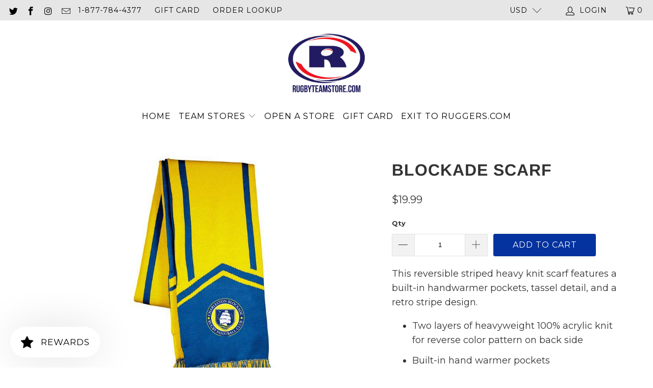

--- FILE ---
content_type: text/html; charset=utf-8
request_url: https://rugbyteamstore.com/products/blockade-scarf
body_size: 35274
content:


 <!DOCTYPE html>
<html lang="en"> <head> <meta charset="utf-8"> <meta http-equiv="cleartype" content="on"> <meta name="robots" content="index,follow"> <!-- Mobile Specific Metas --> <meta name="HandheldFriendly" content="True"> <meta name="MobileOptimized" content="320"> <meta name="viewport" content="width=device-width,initial-scale=1"> <meta name="theme-color" content="#ffffff"> <title>
      Blockade Scarf - Ruggers Team Stores</title> <link rel="preconnect dns-prefetch" href="https://fonts.shopifycdn.com" /> <link rel="preconnect dns-prefetch" href="https://cdn.shopify.com" /> <link rel="preconnect dns-prefetch" href="https://v.shopify.com" /> <link rel="preconnect dns-prefetch" href="https://cdn.shopifycloud.com" /> <link rel="stylesheet" href="https://cdnjs.cloudflare.com/ajax/libs/fancybox/3.5.6/jquery.fancybox.css"> <!-- Stylesheets for Turbo "6.1.2" --> <link href="//rugbyteamstore.com/cdn/shop/t/45/assets/styles.css?v=128073239141667292771759331921" rel="stylesheet" type="text/css" media="all" /> <script>
      window.lazySizesConfig = window.lazySizesConfig || {};

      lazySizesConfig.expand = 300;
      lazySizesConfig.loadHidden = false;

      /*! lazysizes - v5.2.2 - bgset plugin */
      !function(e,t){var a=function(){t(e.lazySizes),e.removeEventListener("lazyunveilread",a,!0)};t=t.bind(null,e,e.document),"object"==typeof module&&module.exports?t(require("lazysizes")):"function"==typeof define&&define.amd?define(["lazysizes"],t):e.lazySizes?a():e.addEventListener("lazyunveilread",a,!0)}(window,function(e,z,g){"use strict";var c,y,b,f,i,s,n,v,m;e.addEventListener&&(c=g.cfg,y=/\s+/g,b=/\s*\|\s+|\s+\|\s*/g,f=/^(.+?)(?:\s+\[\s*(.+?)\s*\])(?:\s+\[\s*(.+?)\s*\])?$/,i=/^\s*\(*\s*type\s*:\s*(.+?)\s*\)*\s*$/,s=/\(|\)|'/,n={contain:1,cover:1},v=function(e,t){var a;t&&((a=t.match(i))&&a[1]?e.setAttribute("type",a[1]):e.setAttribute("media",c.customMedia[t]||t))},m=function(e){var t,a,i,r;e.target._lazybgset&&(a=(t=e.target)._lazybgset,(i=t.currentSrc||t.src)&&((r=g.fire(a,"bgsetproxy",{src:i,useSrc:s.test(i)?JSON.stringify(i):i})).defaultPrevented||(a.style.backgroundImage="url("+r.detail.useSrc+")")),t._lazybgsetLoading&&(g.fire(a,"_lazyloaded",{},!1,!0),delete t._lazybgsetLoading))},addEventListener("lazybeforeunveil",function(e){var t,a,i,r,s,n,l,d,o,u;!e.defaultPrevented&&(t=e.target.getAttribute("data-bgset"))&&(o=e.target,(u=z.createElement("img")).alt="",u._lazybgsetLoading=!0,e.detail.firesLoad=!0,a=t,i=o,r=u,s=z.createElement("picture"),n=i.getAttribute(c.sizesAttr),l=i.getAttribute("data-ratio"),d=i.getAttribute("data-optimumx"),i._lazybgset&&i._lazybgset.parentNode==i&&i.removeChild(i._lazybgset),Object.defineProperty(r,"_lazybgset",{value:i,writable:!0}),Object.defineProperty(i,"_lazybgset",{value:s,writable:!0}),a=a.replace(y," ").split(b),s.style.display="none",r.className=c.lazyClass,1!=a.length||n||(n="auto"),a.forEach(function(e){var t,a=z.createElement("source");n&&"auto"!=n&&a.setAttribute("sizes",n),(t=e.match(f))?(a.setAttribute(c.srcsetAttr,t[1]),v(a,t[2]),v(a,t[3])):a.setAttribute(c.srcsetAttr,e),s.appendChild(a)}),n&&(r.setAttribute(c.sizesAttr,n),i.removeAttribute(c.sizesAttr),i.removeAttribute("sizes")),d&&r.setAttribute("data-optimumx",d),l&&r.setAttribute("data-ratio",l),s.appendChild(r),i.appendChild(s),setTimeout(function(){g.loader.unveil(u),g.rAF(function(){g.fire(u,"_lazyloaded",{},!0,!0),u.complete&&m({target:u})})}))}),z.addEventListener("load",m,!0),e.addEventListener("lazybeforesizes",function(e){var t,a,i,r;e.detail.instance==g&&e.target._lazybgset&&e.detail.dataAttr&&(t=e.target._lazybgset,i=t,r=(getComputedStyle(i)||{getPropertyValue:function(){}}).getPropertyValue("background-size"),!n[r]&&n[i.style.backgroundSize]&&(r=i.style.backgroundSize),n[a=r]&&(e.target._lazysizesParentFit=a,g.rAF(function(){e.target.setAttribute("data-parent-fit",a),e.target._lazysizesParentFit&&delete e.target._lazysizesParentFit})))},!0),z.documentElement.addEventListener("lazybeforesizes",function(e){var t,a;!e.defaultPrevented&&e.target._lazybgset&&e.detail.instance==g&&(e.detail.width=(t=e.target._lazybgset,a=g.gW(t,t.parentNode),(!t._lazysizesWidth||a>t._lazysizesWidth)&&(t._lazysizesWidth=a),t._lazysizesWidth))}))});

      /*! lazysizes - v5.2.2 */
      !function(e){var t=function(u,D,f){"use strict";var k,H;if(function(){var e;var t={lazyClass:"lazyload",loadedClass:"lazyloaded",loadingClass:"lazyloading",preloadClass:"lazypreload",errorClass:"lazyerror",autosizesClass:"lazyautosizes",srcAttr:"data-src",srcsetAttr:"data-srcset",sizesAttr:"data-sizes",minSize:40,customMedia:{},init:true,expFactor:1.5,hFac:.8,loadMode:2,loadHidden:true,ricTimeout:0,throttleDelay:125};H=u.lazySizesConfig||u.lazysizesConfig||{};for(e in t){if(!(e in H)){H[e]=t[e]}}}(),!D||!D.getElementsByClassName){return{init:function(){},cfg:H,noSupport:true}}var O=D.documentElement,a=u.HTMLPictureElement,P="addEventListener",$="getAttribute",q=u[P].bind(u),I=u.setTimeout,U=u.requestAnimationFrame||I,l=u.requestIdleCallback,j=/^picture$/i,r=["load","error","lazyincluded","_lazyloaded"],i={},G=Array.prototype.forEach,J=function(e,t){if(!i[t]){i[t]=new RegExp("(\\s|^)"+t+"(\\s|$)")}return i[t].test(e[$]("class")||"")&&i[t]},K=function(e,t){if(!J(e,t)){e.setAttribute("class",(e[$]("class")||"").trim()+" "+t)}},Q=function(e,t){var i;if(i=J(e,t)){e.setAttribute("class",(e[$]("class")||"").replace(i," "))}},V=function(t,i,e){var a=e?P:"removeEventListener";if(e){V(t,i)}r.forEach(function(e){t[a](e,i)})},X=function(e,t,i,a,r){var n=D.createEvent("Event");if(!i){i={}}i.instance=k;n.initEvent(t,!a,!r);n.detail=i;e.dispatchEvent(n);return n},Y=function(e,t){var i;if(!a&&(i=u.picturefill||H.pf)){if(t&&t.src&&!e[$]("srcset")){e.setAttribute("srcset",t.src)}i({reevaluate:true,elements:[e]})}else if(t&&t.src){e.src=t.src}},Z=function(e,t){return(getComputedStyle(e,null)||{})[t]},s=function(e,t,i){i=i||e.offsetWidth;while(i<H.minSize&&t&&!e._lazysizesWidth){i=t.offsetWidth;t=t.parentNode}return i},ee=function(){var i,a;var t=[];var r=[];var n=t;var s=function(){var e=n;n=t.length?r:t;i=true;a=false;while(e.length){e.shift()()}i=false};var e=function(e,t){if(i&&!t){e.apply(this,arguments)}else{n.push(e);if(!a){a=true;(D.hidden?I:U)(s)}}};e._lsFlush=s;return e}(),te=function(i,e){return e?function(){ee(i)}:function(){var e=this;var t=arguments;ee(function(){i.apply(e,t)})}},ie=function(e){var i;var a=0;var r=H.throttleDelay;var n=H.ricTimeout;var t=function(){i=false;a=f.now();e()};var s=l&&n>49?function(){l(t,{timeout:n});if(n!==H.ricTimeout){n=H.ricTimeout}}:te(function(){I(t)},true);return function(e){var t;if(e=e===true){n=33}if(i){return}i=true;t=r-(f.now()-a);if(t<0){t=0}if(e||t<9){s()}else{I(s,t)}}},ae=function(e){var t,i;var a=99;var r=function(){t=null;e()};var n=function(){var e=f.now()-i;if(e<a){I(n,a-e)}else{(l||r)(r)}};return function(){i=f.now();if(!t){t=I(n,a)}}},e=function(){var v,m,c,h,e;var y,z,g,p,C,b,A;var n=/^img$/i;var d=/^iframe$/i;var E="onscroll"in u&&!/(gle|ing)bot/.test(navigator.userAgent);var _=0;var w=0;var N=0;var M=-1;var x=function(e){N--;if(!e||N<0||!e.target){N=0}};var W=function(e){if(A==null){A=Z(D.body,"visibility")=="hidden"}return A||!(Z(e.parentNode,"visibility")=="hidden"&&Z(e,"visibility")=="hidden")};var S=function(e,t){var i;var a=e;var r=W(e);g-=t;b+=t;p-=t;C+=t;while(r&&(a=a.offsetParent)&&a!=D.body&&a!=O){r=(Z(a,"opacity")||1)>0;if(r&&Z(a,"overflow")!="visible"){i=a.getBoundingClientRect();r=C>i.left&&p<i.right&&b>i.top-1&&g<i.bottom+1}}return r};var t=function(){var e,t,i,a,r,n,s,l,o,u,f,c;var d=k.elements;if((h=H.loadMode)&&N<8&&(e=d.length)){t=0;M++;for(;t<e;t++){if(!d[t]||d[t]._lazyRace){continue}if(!E||k.prematureUnveil&&k.prematureUnveil(d[t])){R(d[t]);continue}if(!(l=d[t][$]("data-expand"))||!(n=l*1)){n=w}if(!u){u=!H.expand||H.expand<1?O.clientHeight>500&&O.clientWidth>500?500:370:H.expand;k._defEx=u;f=u*H.expFactor;c=H.hFac;A=null;if(w<f&&N<1&&M>2&&h>2&&!D.hidden){w=f;M=0}else if(h>1&&M>1&&N<6){w=u}else{w=_}}if(o!==n){y=innerWidth+n*c;z=innerHeight+n;s=n*-1;o=n}i=d[t].getBoundingClientRect();if((b=i.bottom)>=s&&(g=i.top)<=z&&(C=i.right)>=s*c&&(p=i.left)<=y&&(b||C||p||g)&&(H.loadHidden||W(d[t]))&&(m&&N<3&&!l&&(h<3||M<4)||S(d[t],n))){R(d[t]);r=true;if(N>9){break}}else if(!r&&m&&!a&&N<4&&M<4&&h>2&&(v[0]||H.preloadAfterLoad)&&(v[0]||!l&&(b||C||p||g||d[t][$](H.sizesAttr)!="auto"))){a=v[0]||d[t]}}if(a&&!r){R(a)}}};var i=ie(t);var B=function(e){var t=e.target;if(t._lazyCache){delete t._lazyCache;return}x(e);K(t,H.loadedClass);Q(t,H.loadingClass);V(t,L);X(t,"lazyloaded")};var a=te(B);var L=function(e){a({target:e.target})};var T=function(t,i){try{t.contentWindow.location.replace(i)}catch(e){t.src=i}};var F=function(e){var t;var i=e[$](H.srcsetAttr);if(t=H.customMedia[e[$]("data-media")||e[$]("media")]){e.setAttribute("media",t)}if(i){e.setAttribute("srcset",i)}};var s=te(function(t,e,i,a,r){var n,s,l,o,u,f;if(!(u=X(t,"lazybeforeunveil",e)).defaultPrevented){if(a){if(i){K(t,H.autosizesClass)}else{t.setAttribute("sizes",a)}}s=t[$](H.srcsetAttr);n=t[$](H.srcAttr);if(r){l=t.parentNode;o=l&&j.test(l.nodeName||"")}f=e.firesLoad||"src"in t&&(s||n||o);u={target:t};K(t,H.loadingClass);if(f){clearTimeout(c);c=I(x,2500);V(t,L,true)}if(o){G.call(l.getElementsByTagName("source"),F)}if(s){t.setAttribute("srcset",s)}else if(n&&!o){if(d.test(t.nodeName)){T(t,n)}else{t.src=n}}if(r&&(s||o)){Y(t,{src:n})}}if(t._lazyRace){delete t._lazyRace}Q(t,H.lazyClass);ee(function(){var e=t.complete&&t.naturalWidth>1;if(!f||e){if(e){K(t,"ls-is-cached")}B(u);t._lazyCache=true;I(function(){if("_lazyCache"in t){delete t._lazyCache}},9)}if(t.loading=="lazy"){N--}},true)});var R=function(e){if(e._lazyRace){return}var t;var i=n.test(e.nodeName);var a=i&&(e[$](H.sizesAttr)||e[$]("sizes"));var r=a=="auto";if((r||!m)&&i&&(e[$]("src")||e.srcset)&&!e.complete&&!J(e,H.errorClass)&&J(e,H.lazyClass)){return}t=X(e,"lazyunveilread").detail;if(r){re.updateElem(e,true,e.offsetWidth)}e._lazyRace=true;N++;s(e,t,r,a,i)};var r=ae(function(){H.loadMode=3;i()});var l=function(){if(H.loadMode==3){H.loadMode=2}r()};var o=function(){if(m){return}if(f.now()-e<999){I(o,999);return}m=true;H.loadMode=3;i();q("scroll",l,true)};return{_:function(){e=f.now();k.elements=D.getElementsByClassName(H.lazyClass);v=D.getElementsByClassName(H.lazyClass+" "+H.preloadClass);q("scroll",i,true);q("resize",i,true);q("pageshow",function(e){if(e.persisted){var t=D.querySelectorAll("."+H.loadingClass);if(t.length&&t.forEach){U(function(){t.forEach(function(e){if(e.complete){R(e)}})})}}});if(u.MutationObserver){new MutationObserver(i).observe(O,{childList:true,subtree:true,attributes:true})}else{O[P]("DOMNodeInserted",i,true);O[P]("DOMAttrModified",i,true);setInterval(i,999)}q("hashchange",i,true);["focus","mouseover","click","load","transitionend","animationend"].forEach(function(e){D[P](e,i,true)});if(/d$|^c/.test(D.readyState)){o()}else{q("load",o);D[P]("DOMContentLoaded",i);I(o,2e4)}if(k.elements.length){t();ee._lsFlush()}else{i()}},checkElems:i,unveil:R,_aLSL:l}}(),re=function(){var i;var n=te(function(e,t,i,a){var r,n,s;e._lazysizesWidth=a;a+="px";e.setAttribute("sizes",a);if(j.test(t.nodeName||"")){r=t.getElementsByTagName("source");for(n=0,s=r.length;n<s;n++){r[n].setAttribute("sizes",a)}}if(!i.detail.dataAttr){Y(e,i.detail)}});var a=function(e,t,i){var a;var r=e.parentNode;if(r){i=s(e,r,i);a=X(e,"lazybeforesizes",{width:i,dataAttr:!!t});if(!a.defaultPrevented){i=a.detail.width;if(i&&i!==e._lazysizesWidth){n(e,r,a,i)}}}};var e=function(){var e;var t=i.length;if(t){e=0;for(;e<t;e++){a(i[e])}}};var t=ae(e);return{_:function(){i=D.getElementsByClassName(H.autosizesClass);q("resize",t)},checkElems:t,updateElem:a}}(),t=function(){if(!t.i&&D.getElementsByClassName){t.i=true;re._();e._()}};return I(function(){H.init&&t()}),k={cfg:H,autoSizer:re,loader:e,init:t,uP:Y,aC:K,rC:Q,hC:J,fire:X,gW:s,rAF:ee}}(e,e.document,Date);e.lazySizes=t,"object"==typeof module&&module.exports&&(module.exports=t)}("undefined"!=typeof window?window:{});</script> <meta name="description" content="This reversible striped heavy knit scarf features a built-in handwarmer pockets, tassel detail, and a retro stripe design.  Two layers of heavyweight 100% acrylic knit for reverse color pattern on back side Built-in hand warmer pockets Tassel detail 73.5&quot; x 8.5&quot;" /> <link rel="shortcut icon" type="image/x-icon" href="//rugbyteamstore.com/cdn/shop/files/favicon_180x180.jpg?v=1613154396"> <link rel="apple-touch-icon" href="//rugbyteamstore.com/cdn/shop/files/favicon_180x180.jpg?v=1613154396"/> <link rel="apple-touch-icon" sizes="57x57" href="//rugbyteamstore.com/cdn/shop/files/favicon_57x57.jpg?v=1613154396"/> <link rel="apple-touch-icon" sizes="60x60" href="//rugbyteamstore.com/cdn/shop/files/favicon_60x60.jpg?v=1613154396"/> <link rel="apple-touch-icon" sizes="72x72" href="//rugbyteamstore.com/cdn/shop/files/favicon_72x72.jpg?v=1613154396"/> <link rel="apple-touch-icon" sizes="76x76" href="//rugbyteamstore.com/cdn/shop/files/favicon_76x76.jpg?v=1613154396"/> <link rel="apple-touch-icon" sizes="114x114" href="//rugbyteamstore.com/cdn/shop/files/favicon_114x114.jpg?v=1613154396"/> <link rel="apple-touch-icon" sizes="180x180" href="//rugbyteamstore.com/cdn/shop/files/favicon_180x180.jpg?v=1613154396"/> <link rel="apple-touch-icon" sizes="228x228" href="//rugbyteamstore.com/cdn/shop/files/favicon_228x228.jpg?v=1613154396"/> <link rel="canonical" href="https://rugbyteamstore.com/products/blockade-scarf" /> <script>window.performance && window.performance.mark && window.performance.mark('shopify.content_for_header.start');</script><meta id="shopify-digital-wallet" name="shopify-digital-wallet" content="/21429341/digital_wallets/dialog">
<meta name="shopify-checkout-api-token" content="6c42e14d7a330bacdaeb86910260a8e9">
<meta id="in-context-paypal-metadata" data-shop-id="21429341" data-venmo-supported="true" data-environment="production" data-locale="en_US" data-paypal-v4="true" data-currency="USD">
<link rel="alternate" type="application/json+oembed" href="https://rugbyteamstore.com/products/blockade-scarf.oembed">
<script async="async" src="/checkouts/internal/preloads.js?locale=en-US"></script>
<link rel="preconnect" href="https://shop.app" crossorigin="anonymous">
<script async="async" src="https://shop.app/checkouts/internal/preloads.js?locale=en-US&shop_id=21429341" crossorigin="anonymous"></script>
<script id="apple-pay-shop-capabilities" type="application/json">{"shopId":21429341,"countryCode":"US","currencyCode":"USD","merchantCapabilities":["supports3DS"],"merchantId":"gid:\/\/shopify\/Shop\/21429341","merchantName":"Ruggers Team Stores","requiredBillingContactFields":["postalAddress","email"],"requiredShippingContactFields":["postalAddress","email"],"shippingType":"shipping","supportedNetworks":["visa","masterCard","amex","discover","elo","jcb"],"total":{"type":"pending","label":"Ruggers Team Stores","amount":"1.00"},"shopifyPaymentsEnabled":true,"supportsSubscriptions":true}</script>
<script id="shopify-features" type="application/json">{"accessToken":"6c42e14d7a330bacdaeb86910260a8e9","betas":["rich-media-storefront-analytics"],"domain":"rugbyteamstore.com","predictiveSearch":true,"shopId":21429341,"locale":"en"}</script>
<script>var Shopify = Shopify || {};
Shopify.shop = "rugby-team-stores-by-ruggers-rugby-supply.myshopify.com";
Shopify.locale = "en";
Shopify.currency = {"active":"USD","rate":"1.0"};
Shopify.country = "US";
Shopify.theme = {"name":"Mar-27-202 (Nov-3-2020) (Feb-18-2021) with Inst...","id":127923781830,"schema_name":"Turbo","schema_version":"6.1.2","theme_store_id":null,"role":"main"};
Shopify.theme.handle = "null";
Shopify.theme.style = {"id":null,"handle":null};
Shopify.cdnHost = "rugbyteamstore.com/cdn";
Shopify.routes = Shopify.routes || {};
Shopify.routes.root = "/";</script>
<script type="module">!function(o){(o.Shopify=o.Shopify||{}).modules=!0}(window);</script>
<script>!function(o){function n(){var o=[];function n(){o.push(Array.prototype.slice.apply(arguments))}return n.q=o,n}var t=o.Shopify=o.Shopify||{};t.loadFeatures=n(),t.autoloadFeatures=n()}(window);</script>
<script>
  window.ShopifyPay = window.ShopifyPay || {};
  window.ShopifyPay.apiHost = "shop.app\/pay";
  window.ShopifyPay.redirectState = null;
</script>
<script id="shop-js-analytics" type="application/json">{"pageType":"product"}</script>
<script defer="defer" async type="module" src="//rugbyteamstore.com/cdn/shopifycloud/shop-js/modules/v2/client.init-shop-cart-sync_BApSsMSl.en.esm.js"></script>
<script defer="defer" async type="module" src="//rugbyteamstore.com/cdn/shopifycloud/shop-js/modules/v2/chunk.common_CBoos6YZ.esm.js"></script>
<script type="module">
  await import("//rugbyteamstore.com/cdn/shopifycloud/shop-js/modules/v2/client.init-shop-cart-sync_BApSsMSl.en.esm.js");
await import("//rugbyteamstore.com/cdn/shopifycloud/shop-js/modules/v2/chunk.common_CBoos6YZ.esm.js");

  window.Shopify.SignInWithShop?.initShopCartSync?.({"fedCMEnabled":true,"windoidEnabled":true});

</script>
<script defer="defer" async type="module" src="//rugbyteamstore.com/cdn/shopifycloud/shop-js/modules/v2/client.payment-terms_BHOWV7U_.en.esm.js"></script>
<script defer="defer" async type="module" src="//rugbyteamstore.com/cdn/shopifycloud/shop-js/modules/v2/chunk.common_CBoos6YZ.esm.js"></script>
<script defer="defer" async type="module" src="//rugbyteamstore.com/cdn/shopifycloud/shop-js/modules/v2/chunk.modal_Bu1hFZFC.esm.js"></script>
<script type="module">
  await import("//rugbyteamstore.com/cdn/shopifycloud/shop-js/modules/v2/client.payment-terms_BHOWV7U_.en.esm.js");
await import("//rugbyteamstore.com/cdn/shopifycloud/shop-js/modules/v2/chunk.common_CBoos6YZ.esm.js");
await import("//rugbyteamstore.com/cdn/shopifycloud/shop-js/modules/v2/chunk.modal_Bu1hFZFC.esm.js");

  
</script>
<script>
  window.Shopify = window.Shopify || {};
  if (!window.Shopify.featureAssets) window.Shopify.featureAssets = {};
  window.Shopify.featureAssets['shop-js'] = {"shop-cart-sync":["modules/v2/client.shop-cart-sync_DJczDl9f.en.esm.js","modules/v2/chunk.common_CBoos6YZ.esm.js"],"init-fed-cm":["modules/v2/client.init-fed-cm_BzwGC0Wi.en.esm.js","modules/v2/chunk.common_CBoos6YZ.esm.js"],"init-windoid":["modules/v2/client.init-windoid_BS26ThXS.en.esm.js","modules/v2/chunk.common_CBoos6YZ.esm.js"],"init-shop-email-lookup-coordinator":["modules/v2/client.init-shop-email-lookup-coordinator_DFwWcvrS.en.esm.js","modules/v2/chunk.common_CBoos6YZ.esm.js"],"shop-cash-offers":["modules/v2/client.shop-cash-offers_DthCPNIO.en.esm.js","modules/v2/chunk.common_CBoos6YZ.esm.js","modules/v2/chunk.modal_Bu1hFZFC.esm.js"],"shop-button":["modules/v2/client.shop-button_D_JX508o.en.esm.js","modules/v2/chunk.common_CBoos6YZ.esm.js"],"shop-toast-manager":["modules/v2/client.shop-toast-manager_tEhgP2F9.en.esm.js","modules/v2/chunk.common_CBoos6YZ.esm.js"],"avatar":["modules/v2/client.avatar_BTnouDA3.en.esm.js"],"pay-button":["modules/v2/client.pay-button_BuNmcIr_.en.esm.js","modules/v2/chunk.common_CBoos6YZ.esm.js"],"init-shop-cart-sync":["modules/v2/client.init-shop-cart-sync_BApSsMSl.en.esm.js","modules/v2/chunk.common_CBoos6YZ.esm.js"],"shop-login-button":["modules/v2/client.shop-login-button_DwLgFT0K.en.esm.js","modules/v2/chunk.common_CBoos6YZ.esm.js","modules/v2/chunk.modal_Bu1hFZFC.esm.js"],"init-customer-accounts-sign-up":["modules/v2/client.init-customer-accounts-sign-up_TlVCiykN.en.esm.js","modules/v2/client.shop-login-button_DwLgFT0K.en.esm.js","modules/v2/chunk.common_CBoos6YZ.esm.js","modules/v2/chunk.modal_Bu1hFZFC.esm.js"],"init-shop-for-new-customer-accounts":["modules/v2/client.init-shop-for-new-customer-accounts_DrjXSI53.en.esm.js","modules/v2/client.shop-login-button_DwLgFT0K.en.esm.js","modules/v2/chunk.common_CBoos6YZ.esm.js","modules/v2/chunk.modal_Bu1hFZFC.esm.js"],"init-customer-accounts":["modules/v2/client.init-customer-accounts_C0Oh2ljF.en.esm.js","modules/v2/client.shop-login-button_DwLgFT0K.en.esm.js","modules/v2/chunk.common_CBoos6YZ.esm.js","modules/v2/chunk.modal_Bu1hFZFC.esm.js"],"shop-follow-button":["modules/v2/client.shop-follow-button_C5D3XtBb.en.esm.js","modules/v2/chunk.common_CBoos6YZ.esm.js","modules/v2/chunk.modal_Bu1hFZFC.esm.js"],"checkout-modal":["modules/v2/client.checkout-modal_8TC_1FUY.en.esm.js","modules/v2/chunk.common_CBoos6YZ.esm.js","modules/v2/chunk.modal_Bu1hFZFC.esm.js"],"lead-capture":["modules/v2/client.lead-capture_D-pmUjp9.en.esm.js","modules/v2/chunk.common_CBoos6YZ.esm.js","modules/v2/chunk.modal_Bu1hFZFC.esm.js"],"shop-login":["modules/v2/client.shop-login_BmtnoEUo.en.esm.js","modules/v2/chunk.common_CBoos6YZ.esm.js","modules/v2/chunk.modal_Bu1hFZFC.esm.js"],"payment-terms":["modules/v2/client.payment-terms_BHOWV7U_.en.esm.js","modules/v2/chunk.common_CBoos6YZ.esm.js","modules/v2/chunk.modal_Bu1hFZFC.esm.js"]};
</script>
<script>(function() {
  var isLoaded = false;
  function asyncLoad() {
    if (isLoaded) return;
    isLoaded = true;
    var urls = ["\/\/d1liekpayvooaz.cloudfront.net\/apps\/customizery\/customizery.js?shop=rugby-team-stores-by-ruggers-rugby-supply.myshopify.com","https:\/\/883d95281f02d796f8b6-7f0f44eb0f2ceeb9d4fffbe1419aae61.ssl.cf1.rackcdn.com\/teelaunch-scripts.js?shop=rugby-team-stores-by-ruggers-rugby-supply.myshopify.com\u0026shop=rugby-team-stores-by-ruggers-rugby-supply.myshopify.com","https:\/\/str.rise-ai.com\/?shop=rugby-team-stores-by-ruggers-rugby-supply.myshopify.com","https:\/\/strn.rise-ai.com\/?shop=rugby-team-stores-by-ruggers-rugby-supply.myshopify.com","https:\/\/static.klaviyo.com\/onsite\/js\/K7TJrN\/klaviyo.js?company_id=K7TJrN\u0026shop=rugby-team-stores-by-ruggers-rugby-supply.myshopify.com","https:\/\/cdn.hextom.com\/js\/quickannouncementbar.js?shop=rugby-team-stores-by-ruggers-rugby-supply.myshopify.com","https:\/\/sp-micro-next.b-cdn.net\/sp-micro.umd.js?shop=rugby-team-stores-by-ruggers-rugby-supply.myshopify.com"];
    for (var i = 0; i <urls.length; i++) {
      var s = document.createElement('script');
      s.type = 'text/javascript';
      s.async = true;
      s.src = urls[i];
      var x = document.getElementsByTagName('script')[0];
      x.parentNode.insertBefore(s, x);
    }
  };
  if(window.attachEvent) {
    window.attachEvent('onload', asyncLoad);
  } else {
    window.addEventListener('load', asyncLoad, false);
  }
})();</script>
<script id="__st">var __st={"a":21429341,"offset":-18000,"reqid":"b02305f9-56cd-46cb-8ab3-a80b86fedaa1-1768913147","pageurl":"rugbyteamstore.com\/products\/blockade-scarf","u":"0c3f4a587bbb","p":"product","rtyp":"product","rid":4295123763223};</script>
<script>window.ShopifyPaypalV4VisibilityTracking = true;</script>
<script id="captcha-bootstrap">!function(){'use strict';const t='contact',e='account',n='new_comment',o=[[t,t],['blogs',n],['comments',n],[t,'customer']],c=[[e,'customer_login'],[e,'guest_login'],[e,'recover_customer_password'],[e,'create_customer']],r=t=>t.map((([t,e])=>`form[action*='/${t}']:not([data-nocaptcha='true']) input[name='form_type'][value='${e}']`)).join(','),a=t=>()=>t?[...document.querySelectorAll(t)].map((t=>t.form)):[];function s(){const t=[...o],e=r(t);return a(e)}const i='password',u='form_key',d=['recaptcha-v3-token','g-recaptcha-response','h-captcha-response',i],f=()=>{try{return window.sessionStorage}catch{return}},m='__shopify_v',_=t=>t.elements[u];function p(t,e,n=!1){try{const o=window.sessionStorage,c=JSON.parse(o.getItem(e)),{data:r}=function(t){const{data:e,action:n}=t;return t[m]||n?{data:e,action:n}:{data:t,action:n}}(c);for(const[e,n]of Object.entries(r))t.elements[e]&&(t.elements[e].value=n);n&&o.removeItem(e)}catch(o){console.error('form repopulation failed',{error:o})}}const l='form_type',E='cptcha';function T(t){t.dataset[E]=!0}const w=window,h=w.document,L='Shopify',v='ce_forms',y='captcha';let A=!1;((t,e)=>{const n=(g='f06e6c50-85a8-45c8-87d0-21a2b65856fe',I='https://cdn.shopify.com/shopifycloud/storefront-forms-hcaptcha/ce_storefront_forms_captcha_hcaptcha.v1.5.2.iife.js',D={infoText:'Protected by hCaptcha',privacyText:'Privacy',termsText:'Terms'},(t,e,n)=>{const o=w[L][v],c=o.bindForm;if(c)return c(t,g,e,D).then(n);var r;o.q.push([[t,g,e,D],n]),r=I,A||(h.body.append(Object.assign(h.createElement('script'),{id:'captcha-provider',async:!0,src:r})),A=!0)});var g,I,D;w[L]=w[L]||{},w[L][v]=w[L][v]||{},w[L][v].q=[],w[L][y]=w[L][y]||{},w[L][y].protect=function(t,e){n(t,void 0,e),T(t)},Object.freeze(w[L][y]),function(t,e,n,w,h,L){const[v,y,A,g]=function(t,e,n){const i=e?o:[],u=t?c:[],d=[...i,...u],f=r(d),m=r(i),_=r(d.filter((([t,e])=>n.includes(e))));return[a(f),a(m),a(_),s()]}(w,h,L),I=t=>{const e=t.target;return e instanceof HTMLFormElement?e:e&&e.form},D=t=>v().includes(t);t.addEventListener('submit',(t=>{const e=I(t);if(!e)return;const n=D(e)&&!e.dataset.hcaptchaBound&&!e.dataset.recaptchaBound,o=_(e),c=g().includes(e)&&(!o||!o.value);(n||c)&&t.preventDefault(),c&&!n&&(function(t){try{if(!f())return;!function(t){const e=f();if(!e)return;const n=_(t);if(!n)return;const o=n.value;o&&e.removeItem(o)}(t);const e=Array.from(Array(32),(()=>Math.random().toString(36)[2])).join('');!function(t,e){_(t)||t.append(Object.assign(document.createElement('input'),{type:'hidden',name:u})),t.elements[u].value=e}(t,e),function(t,e){const n=f();if(!n)return;const o=[...t.querySelectorAll(`input[type='${i}']`)].map((({name:t})=>t)),c=[...d,...o],r={};for(const[a,s]of new FormData(t).entries())c.includes(a)||(r[a]=s);n.setItem(e,JSON.stringify({[m]:1,action:t.action,data:r}))}(t,e)}catch(e){console.error('failed to persist form',e)}}(e),e.submit())}));const S=(t,e)=>{t&&!t.dataset[E]&&(n(t,e.some((e=>e===t))),T(t))};for(const o of['focusin','change'])t.addEventListener(o,(t=>{const e=I(t);D(e)&&S(e,y())}));const B=e.get('form_key'),M=e.get(l),P=B&&M;t.addEventListener('DOMContentLoaded',(()=>{const t=y();if(P)for(const e of t)e.elements[l].value===M&&p(e,B);[...new Set([...A(),...v().filter((t=>'true'===t.dataset.shopifyCaptcha))])].forEach((e=>S(e,t)))}))}(h,new URLSearchParams(w.location.search),n,t,e,['guest_login'])})(!0,!0)}();</script>
<script integrity="sha256-4kQ18oKyAcykRKYeNunJcIwy7WH5gtpwJnB7kiuLZ1E=" data-source-attribution="shopify.loadfeatures" defer="defer" src="//rugbyteamstore.com/cdn/shopifycloud/storefront/assets/storefront/load_feature-a0a9edcb.js" crossorigin="anonymous"></script>
<script crossorigin="anonymous" defer="defer" src="//rugbyteamstore.com/cdn/shopifycloud/storefront/assets/shopify_pay/storefront-65b4c6d7.js?v=20250812"></script>
<script data-source-attribution="shopify.dynamic_checkout.dynamic.init">var Shopify=Shopify||{};Shopify.PaymentButton=Shopify.PaymentButton||{isStorefrontPortableWallets:!0,init:function(){window.Shopify.PaymentButton.init=function(){};var t=document.createElement("script");t.src="https://rugbyteamstore.com/cdn/shopifycloud/portable-wallets/latest/portable-wallets.en.js",t.type="module",document.head.appendChild(t)}};
</script>
<script data-source-attribution="shopify.dynamic_checkout.buyer_consent">
  function portableWalletsHideBuyerConsent(e){var t=document.getElementById("shopify-buyer-consent"),n=document.getElementById("shopify-subscription-policy-button");t&&n&&(t.classList.add("hidden"),t.setAttribute("aria-hidden","true"),n.removeEventListener("click",e))}function portableWalletsShowBuyerConsent(e){var t=document.getElementById("shopify-buyer-consent"),n=document.getElementById("shopify-subscription-policy-button");t&&n&&(t.classList.remove("hidden"),t.removeAttribute("aria-hidden"),n.addEventListener("click",e))}window.Shopify?.PaymentButton&&(window.Shopify.PaymentButton.hideBuyerConsent=portableWalletsHideBuyerConsent,window.Shopify.PaymentButton.showBuyerConsent=portableWalletsShowBuyerConsent);
</script>
<script data-source-attribution="shopify.dynamic_checkout.cart.bootstrap">document.addEventListener("DOMContentLoaded",(function(){function t(){return document.querySelector("shopify-accelerated-checkout-cart, shopify-accelerated-checkout")}if(t())Shopify.PaymentButton.init();else{new MutationObserver((function(e,n){t()&&(Shopify.PaymentButton.init(),n.disconnect())})).observe(document.body,{childList:!0,subtree:!0})}}));
</script>
<link id="shopify-accelerated-checkout-styles" rel="stylesheet" media="screen" href="https://rugbyteamstore.com/cdn/shopifycloud/portable-wallets/latest/accelerated-checkout-backwards-compat.css" crossorigin="anonymous">
<style id="shopify-accelerated-checkout-cart">
        #shopify-buyer-consent {
  margin-top: 1em;
  display: inline-block;
  width: 100%;
}

#shopify-buyer-consent.hidden {
  display: none;
}

#shopify-subscription-policy-button {
  background: none;
  border: none;
  padding: 0;
  text-decoration: underline;
  font-size: inherit;
  cursor: pointer;
}

#shopify-subscription-policy-button::before {
  box-shadow: none;
}

      </style>

<script>window.performance && window.performance.mark && window.performance.mark('shopify.content_for_header.end');</script>

    

<meta name="author" content="Ruggers Team Stores">
<meta property="og:url" content="https://rugbyteamstore.com/products/blockade-scarf">
<meta property="og:site_name" content="Ruggers Team Stores"> <meta property="og:type" content="product"> <meta property="og:title" content="Blockade Scarf"> <meta property="og:image" content="https://rugbyteamstore.com/cdn/shop/products/team-stores-blockade-scarf-1_600x.jpg?v=1571886161"> <meta property="og:image:secure_url" content="https://rugbyteamstore.com/cdn/shop/products/team-stores-blockade-scarf-1_600x.jpg?v=1571886161"> <meta property="og:image:width" content="640"> <meta property="og:image:height" content="700"> <meta property="product:price:amount" content="19.99"> <meta property="product:price:currency" content="USD"> <meta property="og:description" content="This reversible striped heavy knit scarf features a built-in handwarmer pockets, tassel detail, and a retro stripe design.  Two layers of heavyweight 100% acrylic knit for reverse color pattern on back side Built-in hand warmer pockets Tassel detail 73.5&quot; x 8.5&quot;"> <meta name="twitter:site" content="@ruggersrugby">

<meta name="twitter:card" content="summary"> <meta name="twitter:title" content="Blockade Scarf"> <meta name="twitter:description" content="This reversible striped heavy knit scarf features a built-in handwarmer pockets, tassel detail, and a retro stripe design. 

Two layers of heavyweight 100% acrylic knit for reverse color pattern on back side
Built-in hand warmer pockets
Tassel detail
73.5&quot; x 8.5&quot;


"> <meta name="twitter:image" content="https://rugbyteamstore.com/cdn/shop/products/team-stores-blockade-scarf-1_240x.jpg?v=1571886161"> <meta name="twitter:image:width" content="240"> <meta name="twitter:image:height" content="240"> <meta name="twitter:image:alt" content="Blockade Scarf">


    
    
   

<script>window.__pagefly_analytics_settings__={"acceptTracking":false};</script><link href="https://monorail-edge.shopifysvc.com" rel="dns-prefetch">
<script>(function(){if ("sendBeacon" in navigator && "performance" in window) {try {var session_token_from_headers = performance.getEntriesByType('navigation')[0].serverTiming.find(x => x.name == '_s').description;} catch {var session_token_from_headers = undefined;}var session_cookie_matches = document.cookie.match(/_shopify_s=([^;]*)/);var session_token_from_cookie = session_cookie_matches && session_cookie_matches.length === 2 ? session_cookie_matches[1] : "";var session_token = session_token_from_headers || session_token_from_cookie || "";function handle_abandonment_event(e) {var entries = performance.getEntries().filter(function(entry) {return /monorail-edge.shopifysvc.com/.test(entry.name);});if (!window.abandonment_tracked && entries.length === 0) {window.abandonment_tracked = true;var currentMs = Date.now();var navigation_start = performance.timing.navigationStart;var payload = {shop_id: 21429341,url: window.location.href,navigation_start,duration: currentMs - navigation_start,session_token,page_type: "product"};window.navigator.sendBeacon("https://monorail-edge.shopifysvc.com/v1/produce", JSON.stringify({schema_id: "online_store_buyer_site_abandonment/1.1",payload: payload,metadata: {event_created_at_ms: currentMs,event_sent_at_ms: currentMs}}));}}window.addEventListener('pagehide', handle_abandonment_event);}}());</script>
<script id="web-pixels-manager-setup">(function e(e,d,r,n,o){if(void 0===o&&(o={}),!Boolean(null===(a=null===(i=window.Shopify)||void 0===i?void 0:i.analytics)||void 0===a?void 0:a.replayQueue)){var i,a;window.Shopify=window.Shopify||{};var t=window.Shopify;t.analytics=t.analytics||{};var s=t.analytics;s.replayQueue=[],s.publish=function(e,d,r){return s.replayQueue.push([e,d,r]),!0};try{self.performance.mark("wpm:start")}catch(e){}var l=function(){var e={modern:/Edge?\/(1{2}[4-9]|1[2-9]\d|[2-9]\d{2}|\d{4,})\.\d+(\.\d+|)|Firefox\/(1{2}[4-9]|1[2-9]\d|[2-9]\d{2}|\d{4,})\.\d+(\.\d+|)|Chrom(ium|e)\/(9{2}|\d{3,})\.\d+(\.\d+|)|(Maci|X1{2}).+ Version\/(15\.\d+|(1[6-9]|[2-9]\d|\d{3,})\.\d+)([,.]\d+|)( \(\w+\)|)( Mobile\/\w+|) Safari\/|Chrome.+OPR\/(9{2}|\d{3,})\.\d+\.\d+|(CPU[ +]OS|iPhone[ +]OS|CPU[ +]iPhone|CPU IPhone OS|CPU iPad OS)[ +]+(15[._]\d+|(1[6-9]|[2-9]\d|\d{3,})[._]\d+)([._]\d+|)|Android:?[ /-](13[3-9]|1[4-9]\d|[2-9]\d{2}|\d{4,})(\.\d+|)(\.\d+|)|Android.+Firefox\/(13[5-9]|1[4-9]\d|[2-9]\d{2}|\d{4,})\.\d+(\.\d+|)|Android.+Chrom(ium|e)\/(13[3-9]|1[4-9]\d|[2-9]\d{2}|\d{4,})\.\d+(\.\d+|)|SamsungBrowser\/([2-9]\d|\d{3,})\.\d+/,legacy:/Edge?\/(1[6-9]|[2-9]\d|\d{3,})\.\d+(\.\d+|)|Firefox\/(5[4-9]|[6-9]\d|\d{3,})\.\d+(\.\d+|)|Chrom(ium|e)\/(5[1-9]|[6-9]\d|\d{3,})\.\d+(\.\d+|)([\d.]+$|.*Safari\/(?![\d.]+ Edge\/[\d.]+$))|(Maci|X1{2}).+ Version\/(10\.\d+|(1[1-9]|[2-9]\d|\d{3,})\.\d+)([,.]\d+|)( \(\w+\)|)( Mobile\/\w+|) Safari\/|Chrome.+OPR\/(3[89]|[4-9]\d|\d{3,})\.\d+\.\d+|(CPU[ +]OS|iPhone[ +]OS|CPU[ +]iPhone|CPU IPhone OS|CPU iPad OS)[ +]+(10[._]\d+|(1[1-9]|[2-9]\d|\d{3,})[._]\d+)([._]\d+|)|Android:?[ /-](13[3-9]|1[4-9]\d|[2-9]\d{2}|\d{4,})(\.\d+|)(\.\d+|)|Mobile Safari.+OPR\/([89]\d|\d{3,})\.\d+\.\d+|Android.+Firefox\/(13[5-9]|1[4-9]\d|[2-9]\d{2}|\d{4,})\.\d+(\.\d+|)|Android.+Chrom(ium|e)\/(13[3-9]|1[4-9]\d|[2-9]\d{2}|\d{4,})\.\d+(\.\d+|)|Android.+(UC? ?Browser|UCWEB|U3)[ /]?(15\.([5-9]|\d{2,})|(1[6-9]|[2-9]\d|\d{3,})\.\d+)\.\d+|SamsungBrowser\/(5\.\d+|([6-9]|\d{2,})\.\d+)|Android.+MQ{2}Browser\/(14(\.(9|\d{2,})|)|(1[5-9]|[2-9]\d|\d{3,})(\.\d+|))(\.\d+|)|K[Aa][Ii]OS\/(3\.\d+|([4-9]|\d{2,})\.\d+)(\.\d+|)/},d=e.modern,r=e.legacy,n=navigator.userAgent;return n.match(d)?"modern":n.match(r)?"legacy":"unknown"}(),u="modern"===l?"modern":"legacy",c=(null!=n?n:{modern:"",legacy:""})[u],f=function(e){return[e.baseUrl,"/wpm","/b",e.hashVersion,"modern"===e.buildTarget?"m":"l",".js"].join("")}({baseUrl:d,hashVersion:r,buildTarget:u}),m=function(e){var d=e.version,r=e.bundleTarget,n=e.surface,o=e.pageUrl,i=e.monorailEndpoint;return{emit:function(e){var a=e.status,t=e.errorMsg,s=(new Date).getTime(),l=JSON.stringify({metadata:{event_sent_at_ms:s},events:[{schema_id:"web_pixels_manager_load/3.1",payload:{version:d,bundle_target:r,page_url:o,status:a,surface:n,error_msg:t},metadata:{event_created_at_ms:s}}]});if(!i)return console&&console.warn&&console.warn("[Web Pixels Manager] No Monorail endpoint provided, skipping logging."),!1;try{return self.navigator.sendBeacon.bind(self.navigator)(i,l)}catch(e){}var u=new XMLHttpRequest;try{return u.open("POST",i,!0),u.setRequestHeader("Content-Type","text/plain"),u.send(l),!0}catch(e){return console&&console.warn&&console.warn("[Web Pixels Manager] Got an unhandled error while logging to Monorail."),!1}}}}({version:r,bundleTarget:l,surface:e.surface,pageUrl:self.location.href,monorailEndpoint:e.monorailEndpoint});try{o.browserTarget=l,function(e){var d=e.src,r=e.async,n=void 0===r||r,o=e.onload,i=e.onerror,a=e.sri,t=e.scriptDataAttributes,s=void 0===t?{}:t,l=document.createElement("script"),u=document.querySelector("head"),c=document.querySelector("body");if(l.async=n,l.src=d,a&&(l.integrity=a,l.crossOrigin="anonymous"),s)for(var f in s)if(Object.prototype.hasOwnProperty.call(s,f))try{l.dataset[f]=s[f]}catch(e){}if(o&&l.addEventListener("load",o),i&&l.addEventListener("error",i),u)u.appendChild(l);else{if(!c)throw new Error("Did not find a head or body element to append the script");c.appendChild(l)}}({src:f,async:!0,onload:function(){if(!function(){var e,d;return Boolean(null===(d=null===(e=window.Shopify)||void 0===e?void 0:e.analytics)||void 0===d?void 0:d.initialized)}()){var d=window.webPixelsManager.init(e)||void 0;if(d){var r=window.Shopify.analytics;r.replayQueue.forEach((function(e){var r=e[0],n=e[1],o=e[2];d.publishCustomEvent(r,n,o)})),r.replayQueue=[],r.publish=d.publishCustomEvent,r.visitor=d.visitor,r.initialized=!0}}},onerror:function(){return m.emit({status:"failed",errorMsg:"".concat(f," has failed to load")})},sri:function(e){var d=/^sha384-[A-Za-z0-9+/=]+$/;return"string"==typeof e&&d.test(e)}(c)?c:"",scriptDataAttributes:o}),m.emit({status:"loading"})}catch(e){m.emit({status:"failed",errorMsg:(null==e?void 0:e.message)||"Unknown error"})}}})({shopId: 21429341,storefrontBaseUrl: "https://rugbyteamstore.com",extensionsBaseUrl: "https://extensions.shopifycdn.com/cdn/shopifycloud/web-pixels-manager",monorailEndpoint: "https://monorail-edge.shopifysvc.com/unstable/produce_batch",surface: "storefront-renderer",enabledBetaFlags: ["2dca8a86"],webPixelsConfigList: [{"id":"2071757119","configuration":"{\"accountID\":\"K7TJrN\",\"webPixelConfig\":\"eyJlbmFibGVBZGRlZFRvQ2FydEV2ZW50cyI6IHRydWV9\"}","eventPayloadVersion":"v1","runtimeContext":"STRICT","scriptVersion":"524f6c1ee37bacdca7657a665bdca589","type":"APP","apiClientId":123074,"privacyPurposes":["ANALYTICS","MARKETING"],"dataSharingAdjustments":{"protectedCustomerApprovalScopes":["read_customer_address","read_customer_email","read_customer_name","read_customer_personal_data","read_customer_phone"]}},{"id":"1354072383","configuration":"{\"backendUrl\":\"https:\\\/\\\/api.salespop.com\",\"shopifyDomain\":\"rugby-team-stores-by-ruggers-rugby-supply.myshopify.com\"}","eventPayloadVersion":"v1","runtimeContext":"STRICT","scriptVersion":"bb83dd074d22fef7d4e3cfe7cac23089","type":"APP","apiClientId":1869884,"privacyPurposes":["ANALYTICS"],"dataSharingAdjustments":{"protectedCustomerApprovalScopes":["read_customer_address","read_customer_name","read_customer_personal_data"]}},{"id":"137068863","eventPayloadVersion":"v1","runtimeContext":"LAX","scriptVersion":"1","type":"CUSTOM","privacyPurposes":["MARKETING"],"name":"Meta pixel (migrated)"},{"id":"144015679","eventPayloadVersion":"v1","runtimeContext":"LAX","scriptVersion":"1","type":"CUSTOM","privacyPurposes":["ANALYTICS"],"name":"Google Analytics tag (migrated)"},{"id":"shopify-app-pixel","configuration":"{}","eventPayloadVersion":"v1","runtimeContext":"STRICT","scriptVersion":"0450","apiClientId":"shopify-pixel","type":"APP","privacyPurposes":["ANALYTICS","MARKETING"]},{"id":"shopify-custom-pixel","eventPayloadVersion":"v1","runtimeContext":"LAX","scriptVersion":"0450","apiClientId":"shopify-pixel","type":"CUSTOM","privacyPurposes":["ANALYTICS","MARKETING"]}],isMerchantRequest: false,initData: {"shop":{"name":"Ruggers Team Stores","paymentSettings":{"currencyCode":"USD"},"myshopifyDomain":"rugby-team-stores-by-ruggers-rugby-supply.myshopify.com","countryCode":"US","storefrontUrl":"https:\/\/rugbyteamstore.com"},"customer":null,"cart":null,"checkout":null,"productVariants":[{"price":{"amount":19.99,"currencyCode":"USD"},"product":{"title":"Blockade Scarf","vendor":"vendor-unknown","id":"4295123763223","untranslatedTitle":"Blockade Scarf","url":"\/products\/blockade-scarf","type":"Team Stores"},"id":"30935590043671","image":{"src":"\/\/rugbyteamstore.com\/cdn\/shop\/products\/team-stores-blockade-scarf-1.jpg?v=1571886161"},"sku":"","title":"Default Title","untranslatedTitle":"Default Title"}],"purchasingCompany":null},},"https://rugbyteamstore.com/cdn","fcfee988w5aeb613cpc8e4bc33m6693e112",{"modern":"","legacy":""},{"shopId":"21429341","storefrontBaseUrl":"https:\/\/rugbyteamstore.com","extensionBaseUrl":"https:\/\/extensions.shopifycdn.com\/cdn\/shopifycloud\/web-pixels-manager","surface":"storefront-renderer","enabledBetaFlags":"[\"2dca8a86\"]","isMerchantRequest":"false","hashVersion":"fcfee988w5aeb613cpc8e4bc33m6693e112","publish":"custom","events":"[[\"page_viewed\",{}],[\"product_viewed\",{\"productVariant\":{\"price\":{\"amount\":19.99,\"currencyCode\":\"USD\"},\"product\":{\"title\":\"Blockade Scarf\",\"vendor\":\"vendor-unknown\",\"id\":\"4295123763223\",\"untranslatedTitle\":\"Blockade Scarf\",\"url\":\"\/products\/blockade-scarf\",\"type\":\"Team Stores\"},\"id\":\"30935590043671\",\"image\":{\"src\":\"\/\/rugbyteamstore.com\/cdn\/shop\/products\/team-stores-blockade-scarf-1.jpg?v=1571886161\"},\"sku\":\"\",\"title\":\"Default Title\",\"untranslatedTitle\":\"Default Title\"}}]]"});</script><script>
  window.ShopifyAnalytics = window.ShopifyAnalytics || {};
  window.ShopifyAnalytics.meta = window.ShopifyAnalytics.meta || {};
  window.ShopifyAnalytics.meta.currency = 'USD';
  var meta = {"product":{"id":4295123763223,"gid":"gid:\/\/shopify\/Product\/4295123763223","vendor":"vendor-unknown","type":"Team Stores","handle":"blockade-scarf","variants":[{"id":30935590043671,"price":1999,"name":"Blockade Scarf","public_title":null,"sku":""}],"remote":false},"page":{"pageType":"product","resourceType":"product","resourceId":4295123763223,"requestId":"b02305f9-56cd-46cb-8ab3-a80b86fedaa1-1768913147"}};
  for (var attr in meta) {
    window.ShopifyAnalytics.meta[attr] = meta[attr];
  }
</script>
<script class="analytics">
  (function () {
    var customDocumentWrite = function(content) {
      var jquery = null;

      if (window.jQuery) {
        jquery = window.jQuery;
      } else if (window.Checkout && window.Checkout.$) {
        jquery = window.Checkout.$;
      }

      if (jquery) {
        jquery('body').append(content);
      }
    };

    var hasLoggedConversion = function(token) {
      if (token) {
        return document.cookie.indexOf('loggedConversion=' + token) !== -1;
      }
      return false;
    }

    var setCookieIfConversion = function(token) {
      if (token) {
        var twoMonthsFromNow = new Date(Date.now());
        twoMonthsFromNow.setMonth(twoMonthsFromNow.getMonth() + 2);

        document.cookie = 'loggedConversion=' + token + '; expires=' + twoMonthsFromNow;
      }
    }

    var trekkie = window.ShopifyAnalytics.lib = window.trekkie = window.trekkie || [];
    if (trekkie.integrations) {
      return;
    }
    trekkie.methods = [
      'identify',
      'page',
      'ready',
      'track',
      'trackForm',
      'trackLink'
    ];
    trekkie.factory = function(method) {
      return function() {
        var args = Array.prototype.slice.call(arguments);
        args.unshift(method);
        trekkie.push(args);
        return trekkie;
      };
    };
    for (var i = 0; i < trekkie.methods.length; i++) {
      var key = trekkie.methods[i];
      trekkie[key] = trekkie.factory(key);
    }
    trekkie.load = function(config) {
      trekkie.config = config || {};
      trekkie.config.initialDocumentCookie = document.cookie;
      var first = document.getElementsByTagName('script')[0];
      var script = document.createElement('script');
      script.type = 'text/javascript';
      script.onerror = function(e) {
        var scriptFallback = document.createElement('script');
        scriptFallback.type = 'text/javascript';
        scriptFallback.onerror = function(error) {
                var Monorail = {
      produce: function produce(monorailDomain, schemaId, payload) {
        var currentMs = new Date().getTime();
        var event = {
          schema_id: schemaId,
          payload: payload,
          metadata: {
            event_created_at_ms: currentMs,
            event_sent_at_ms: currentMs
          }
        };
        return Monorail.sendRequest("https://" + monorailDomain + "/v1/produce", JSON.stringify(event));
      },
      sendRequest: function sendRequest(endpointUrl, payload) {
        // Try the sendBeacon API
        if (window && window.navigator && typeof window.navigator.sendBeacon === 'function' && typeof window.Blob === 'function' && !Monorail.isIos12()) {
          var blobData = new window.Blob([payload], {
            type: 'text/plain'
          });

          if (window.navigator.sendBeacon(endpointUrl, blobData)) {
            return true;
          } // sendBeacon was not successful

        } // XHR beacon

        var xhr = new XMLHttpRequest();

        try {
          xhr.open('POST', endpointUrl);
          xhr.setRequestHeader('Content-Type', 'text/plain');
          xhr.send(payload);
        } catch (e) {
          console.log(e);
        }

        return false;
      },
      isIos12: function isIos12() {
        return window.navigator.userAgent.lastIndexOf('iPhone; CPU iPhone OS 12_') !== -1 || window.navigator.userAgent.lastIndexOf('iPad; CPU OS 12_') !== -1;
      }
    };
    Monorail.produce('monorail-edge.shopifysvc.com',
      'trekkie_storefront_load_errors/1.1',
      {shop_id: 21429341,
      theme_id: 127923781830,
      app_name: "storefront",
      context_url: window.location.href,
      source_url: "//rugbyteamstore.com/cdn/s/trekkie.storefront.cd680fe47e6c39ca5d5df5f0a32d569bc48c0f27.min.js"});

        };
        scriptFallback.async = true;
        scriptFallback.src = '//rugbyteamstore.com/cdn/s/trekkie.storefront.cd680fe47e6c39ca5d5df5f0a32d569bc48c0f27.min.js';
        first.parentNode.insertBefore(scriptFallback, first);
      };
      script.async = true;
      script.src = '//rugbyteamstore.com/cdn/s/trekkie.storefront.cd680fe47e6c39ca5d5df5f0a32d569bc48c0f27.min.js';
      first.parentNode.insertBefore(script, first);
    };
    trekkie.load(
      {"Trekkie":{"appName":"storefront","development":false,"defaultAttributes":{"shopId":21429341,"isMerchantRequest":null,"themeId":127923781830,"themeCityHash":"16294853261232347875","contentLanguage":"en","currency":"USD","eventMetadataId":"f7d73ebb-3f3f-43ec-b1ff-2d43666e4671"},"isServerSideCookieWritingEnabled":true,"monorailRegion":"shop_domain","enabledBetaFlags":["65f19447"]},"Session Attribution":{},"S2S":{"facebookCapiEnabled":false,"source":"trekkie-storefront-renderer","apiClientId":580111}}
    );

    var loaded = false;
    trekkie.ready(function() {
      if (loaded) return;
      loaded = true;

      window.ShopifyAnalytics.lib = window.trekkie;

      var originalDocumentWrite = document.write;
      document.write = customDocumentWrite;
      try { window.ShopifyAnalytics.merchantGoogleAnalytics.call(this); } catch(error) {};
      document.write = originalDocumentWrite;

      window.ShopifyAnalytics.lib.page(null,{"pageType":"product","resourceType":"product","resourceId":4295123763223,"requestId":"b02305f9-56cd-46cb-8ab3-a80b86fedaa1-1768913147","shopifyEmitted":true});

      var match = window.location.pathname.match(/checkouts\/(.+)\/(thank_you|post_purchase)/)
      var token = match? match[1]: undefined;
      if (!hasLoggedConversion(token)) {
        setCookieIfConversion(token);
        window.ShopifyAnalytics.lib.track("Viewed Product",{"currency":"USD","variantId":30935590043671,"productId":4295123763223,"productGid":"gid:\/\/shopify\/Product\/4295123763223","name":"Blockade Scarf","price":"19.99","sku":"","brand":"vendor-unknown","variant":null,"category":"Team Stores","nonInteraction":true,"remote":false},undefined,undefined,{"shopifyEmitted":true});
      window.ShopifyAnalytics.lib.track("monorail:\/\/trekkie_storefront_viewed_product\/1.1",{"currency":"USD","variantId":30935590043671,"productId":4295123763223,"productGid":"gid:\/\/shopify\/Product\/4295123763223","name":"Blockade Scarf","price":"19.99","sku":"","brand":"vendor-unknown","variant":null,"category":"Team Stores","nonInteraction":true,"remote":false,"referer":"https:\/\/rugbyteamstore.com\/products\/blockade-scarf"});
      }
    });


        var eventsListenerScript = document.createElement('script');
        eventsListenerScript.async = true;
        eventsListenerScript.src = "//rugbyteamstore.com/cdn/shopifycloud/storefront/assets/shop_events_listener-3da45d37.js";
        document.getElementsByTagName('head')[0].appendChild(eventsListenerScript);

})();</script>
  <script>
  if (!window.ga || (window.ga && typeof window.ga !== 'function')) {
    window.ga = function ga() {
      (window.ga.q = window.ga.q || []).push(arguments);
      if (window.Shopify && window.Shopify.analytics && typeof window.Shopify.analytics.publish === 'function') {
        window.Shopify.analytics.publish("ga_stub_called", {}, {sendTo: "google_osp_migration"});
      }
      console.error("Shopify's Google Analytics stub called with:", Array.from(arguments), "\nSee https://help.shopify.com/manual/promoting-marketing/pixels/pixel-migration#google for more information.");
    };
    if (window.Shopify && window.Shopify.analytics && typeof window.Shopify.analytics.publish === 'function') {
      window.Shopify.analytics.publish("ga_stub_initialized", {}, {sendTo: "google_osp_migration"});
    }
  }
</script>
<script
  defer
  src="https://rugbyteamstore.com/cdn/shopifycloud/perf-kit/shopify-perf-kit-3.0.4.min.js"
  data-application="storefront-renderer"
  data-shop-id="21429341"
  data-render-region="gcp-us-central1"
  data-page-type="product"
  data-theme-instance-id="127923781830"
  data-theme-name="Turbo"
  data-theme-version="6.1.2"
  data-monorail-region="shop_domain"
  data-resource-timing-sampling-rate="10"
  data-shs="true"
  data-shs-beacon="true"
  data-shs-export-with-fetch="true"
  data-shs-logs-sample-rate="1"
  data-shs-beacon-endpoint="https://rugbyteamstore.com/api/collect"
></script>
</head> <noscript> <style>
      .product_section .product_form,
      .product_gallery {
        opacity: 1;
      }

      .multi_select,
      form .select {
        display: block !important;
      }

      .image-element__wrap {
        display: none;
      }</style></noscript> <body class="product"
        data-money-format="${{amount}}
"
        data-shop-currency="USD"
        data-shop-url="https://rugbyteamstore.com"> <div id="shopify-section-header" class="shopify-section shopify-section--header">



<script type="application/ld+json">
  {
    "@context": "http://schema.org",
    "@type": "Organization",
    "name": "Ruggers Team Stores",
    
      
      "logo": "https://rugbyteamstore.com/cdn/shop/files/Team-Store-Logo-with-Text_500x.jpg?v=1613673883",
    
    "sameAs": [
      "https://twitter.com/ruggersrugby",
      "https://facebook.com/ruggersrugby",
      "",
      "https://www.instagram.com/ruggersrugby",
      "",
      "",
      "",
      ""
    ],
    "url": "https://rugbyteamstore.com"
  }
</script>




<header id="header" class="mobile_nav-fixed--true"> <div class="top-bar"> <a class="mobile_nav dropdown_link" data-dropdown-rel="mobile_menu" data-no-instant="true"> <div> <span></span> <span></span> <span></span> <span></span></div> <span class="menu_title">Menu</span></a> <a href="/" title="Ruggers Team Stores" class="mobile_logo logo"> <img src="//rugbyteamstore.com/cdn/shop/files/Team-Store-Logo-with-Text_410x.jpg?v=1613673883" alt="Ruggers Team Stores" /></a> <div class="top-bar--right"> <div class="cart-container"> <a href="/cart" class="icon-cart mini_cart dropdown_link" title="Cart" data-no-instant> <span class="cart_count">0</span></a></div></div></div> <div class="dropdown_container" data-dropdown="mobile_menu"> <div class="dropdown"> <ul class="menu" id="mobile_menu"> <li data-mobile-dropdown-rel="home"> <a data-no-instant href="/" class="parent-link--false">
            Home</a></li> <li data-mobile-dropdown-rel="team-stores" class="sublink"> <a data-no-instant href="/collections" class="parent-link--true">
            Team Stores <span class="right icon-down-arrow"></span></a> <ul> <li><a href="/collections/alamo-heights">Alamo Heights</a></li> <li><a href="/collections/albany-bootleggers">Albany Bootleggers</a></li> <li><a href="/collections/albany-knickerbocker-rfc">Albany Knickerbockers</a></li> <li><a href="https://rugbyteamstore.com/collections/american-river-rugby">American River Rugby</a></li> <li><a href="https://rugbyteamstore.com/collections/amherst-college-rugby">Amherst College Rugby</a></li> <li><a href="/collections/apex-vaulting-long-island">Apex Vaulting Long Island</a></li> <li><a href="https://rugbyteamstore.com/collections/army-old-gray">Army Old Gray</a></li> <li><a href="/collections/asu-women-1">ASU Women</a></li> <li><a href="/collections/aspetuck">Aspetuck</a></li> <li><a href="/collections/atlanta-youth">Atlanta Youth</a></li> <li><a href="/collections/beantown">Beantown</a></li> <li><a href="/collections/beaufort-marines-rfc">Beaufort Marines RFC</a></li> <li><a href="https://rugbyteamstore.com/collections/becket">Becket</a></li> <li><a href="/collections/berkeley">Berkeley</a></li> <li><a href="/collections/bishop-dwenger">Bishop Dwenger</a></li> <li><a href="/collections/bishop-hendricken-rfc">Bishop Hendricken</a></li> <li><a href="/collections/blackthorn">Blackthorn</a></li> <li><a href="/collections/boca-raton-buccaneers-rfc">Boca Raton RFC</a></li> <li><a href="/collections/boca-raton-youth">Boca Raton Youth</a></li> <li><a href="/collections/boston">Boston</a></li> <li><a href="https://rugbyteamstore.com/collections/boston-college-high-school">Boston College High School</a></li> <li><a href="https://rugbyteamstore.com/collections/boston-irish-wolfhounds">Boston Irish Wolfhounds</a></li> <li><a href="/collections/boston-ironsides">Boston Ironsides</a></li> <li><a href="https://rugbyteamstore.com/collections/budd-bay">Budd Bay Rugby</a></li> <li><a href="https://rugbyteamstore.com/collections/burlington-rfc">Burlington RFC</a></li> <li><a href="/collections/capital-area-crisis">Capital Area Crisis</a></li> <li><a href="https://rugbyteamstore.com/collections/ccrc">CCRC</a></li> <li><a href="/collections/ccsu">CCSU Hooligans</a></li> <li><a href="/collections/ccsu-women">CCSU Lady Hooligans</a></li> <li><a href="/collections/chattanooga-rugby-football-club">Chattanooga Rugby Football Club</a></li> <li><a href="/collections/charleston-blockade-rfc">Charleston Blockade</a></li> <li><a href="/collections/chicago-blue-rugby">Chicago Blue</a></li> <li><a href="/collections/chuckanut-bay">Chuckanut Bay</a></li> <li><a href="/collections/cincinnati-kelts">Cincinnati Kelts</a></li> <li><a href="https://rugbyteamstore.com/collections/claremont-colleges">Claremont Colleges</a></li> <li><a href="/collections/columbia-outlaws">Columbia Outlaws</a></li> <li><a href="/collections/connecticut-grey">Connecticut Grey</a></li> <li><a href="/collections/crfc-bandits">CRFC Bandits</a></li> <li><a href="/collections/crfc-black-sheep">CRFC Black Sheep</a></li> <li><a href="https://rugbyteamstore.com/collections/danville-oaks-rugby">Danville Oaks</a></li> <li><a href="/collections/darien-hs-girls">Darien HS Girls</a></li> <li><a href="/collections/daytona-beach-coconuts">Daytona Beach Coconuts</a></li> <li><a href="/collections/defiance-rfc">Defiance HS</a></li> <li><a href="/collections/east-bay">Eastern Bay</a></li> <li><a href="/collections/elmhurst-rugby">Elmhurst</a></li> <li><a href="https://rugbyteamstore.com/collections/emory-and-henry">Emory and Henry</a></li> <li><a href="/collections/esu-rugby">ESU Rugby</a></li> <li><a href="/collections/faribault-bokspring-rfc">Faribault Bokspring</a></li> <li><a href="https://rugbyteamstore.com/collections/fairfield-prep">Fairfield Prep</a></li> <li><a href="/collections/fdny">FDNY</a></li> <li><a href="https://rugbyteamstore.com/collections/feel-good-inc">Feel Good Inc</a></li> <li><a href="/collections/fort-wayne">Fort Wayne</a></li> <li><a href="/collections/fullerton-wolfpack">Fullerton Wolfpack</a></li> <li><a href="/collections/green-mountain-geezers">Green Mountain Geezers</a></li> <li><a href="/collections/harvard">Harvard</a></li> <li><a href="https://rugbyteamstore.com/collections/hartford-wanderers">Hartford Wanderers</a></li> <li><a href="/collections/hartford-wild-roses">Hartford Wild Roses</a></li> <li><a href="/collections/hilton-head">Hilton Head</a></li> <li><a href="https://rugbyteamstore.com/collections/icc">ICC</a></li> <li><a href="https://rugbyteamstore.com/collections/icef-rugby">ICEF Rugby</a></li> <li><a href="/collections/ithaca-college">Ithaca College</a></li> <li><a href="/collections/ithaca-womens-rugby">Ithaca Rugby - Women</a></li> <li><a href="/collections/jacksonville-youth-rfc">Jacksonville Youth RFC</a></li> <li><a href="/collections/jesuit-high-school-rugby">Jesuit High School</a></li> <li><a href="/collections/kc-blues">KC Blues</a></li> <li><a href="https://rugbyteamstore.com/collections/lake-houston-athletic-rugby-club">Lake Houston</a></li> <li><a href="/collections/lancaster-roses">Lancaster Roses</a></li> <li><a href="https://rugbyteamstore.com/collections/lancers">Lancers</a></li> <li><a href="/collections/lander-university-rfc">Lander University</a></li> <li><a href="https://rugbyteamstore.com/collections/league-of-gentlemen-adventurers">League of Gentlemen Adventurers</a></li> <li><a href="https://rugbyteamstore.com/collections/lexington-black-widows">Lexington Black Widows</a></li> <li><a href="https://rugbyteamstore.com/collections/lincoln-sudbury-rugby">Lincoln Sudbury Rugby</a></li> <li><a href="/collections/linn-benton-lions-rugby">Linn Benton Lions</a></li> <li><a href="https://rugbyteamstore.com/collections/long-beach-state">Long Beach State</a></li> <li><a href="https://rugbyteamstore.com/collections/long-island-rugby">Long Island Rugby</a></li> <li><a href="https://rugbyteamstore.com/collections/lhs-swim-and-dive">Longmeadow Swim and Dive</a></li> <li><a href="/collections/louisville">Louisville</a></li> <li><a href="https://rugbyteamstore.com/collections/loyola-rugby">Loyola Rugby</a></li> <li><a href="/collections/mad-river-rugby">Mad River Rugby</a></li> <li><a href="/collections/maine-maritime-academy">Maine Maritime Academy</a></li> <li><a href="/collections/maryland-exiles">Maryland Exiles</a></li> <li><a href="https://rugbyteamstore.com/collections/manadnock">Manadnock</a></li> <li><a href="/collections/mcla">MCLA</a></li> <li><a href="/collections/mcla-alumni">MCLA Alumni</a></li> <li><a href="https://rugbyteamstore.com/collections/midstate-rugby">Midstate</a></li> <li><a href="/collections/mt-holyoke">Mt. Holyoke</a></li> <li><a href="/collections/michigan-state">Michigan State</a></li> <li><a href="https://rugbyteamstore.com/collections/mike-jones-fundraiser">Mike Jones Fundraiser</a></li> <li><a href="https://rugbyteamstore.com/collections/morris-rugby">Morris Rugby</a></li> <li><a href="/collections/myro">MYRO</a></li> <li><a href="https://rugbyteamstore.com/collections/napa-valley">Napa Valley RFC</a></li> <li><a href="/collections/narberth">Narberth</a></li> <li><a href="https://rugbyteamstore.com/collections/navy-alumni-rugby">Navy Alumni Rugby</a></li> <li><a href="https://rugbyteamstore.com/collections/nerfu">NERFU</a></li> <li><a href="/collections/nerfu-referees">NERRS</a></li> <li><a href="/collections/new-england-rugby-union">New England Rugby Union</a></li> <li><a href="https://rugbyteamstore.com/collections/new-paltz-rugby">New Paltz</a></li> <li><a href="https://rugbyteamstore.com/collections/newport-old-boys">Newport Old Boys</a></li> <li><a href="/collections/njit">NJIT</a></li> <li><a href="/collections/north-haven">North Haven</a></li> <li><a href="https://rugbyteamstore.com/collections/north-jersey">North Jersey RFC</a></li> <li><a href="/collections/northwestern-rugby">Northwestern University Rugby</a></li> <li><a href="https://rugbyteamstore.com/collections/northwest-woodsmen">Northwestern Woodsmen</a></li> <li><a href="https://rugbyteamstore.com/products/oc-raptors-sevens-kit">OC Raptors</a></li> <li><a href="/collections/ohio-university-rfc">Ohio University RFC</a></li> <li><a href="/collections/old-breed-rugby">Old Breed Rugby</a></li> <li><a href="/collections/old-gold">Old Gold</a></li> <li><a href="https://rugbyteamstore.com/collections/old-okaloosa-pirates">Old Okaloosa Pirates</a></li> <li><a href="/collections/old-southwest-rfc">Old Southwest RFU</a></li> <li><a href="/collections/olde-love">Olde Love</a></li> <li><a href="/collections/panthers-rfc">Panthers</a></li> <li><a href="https://rugbyteamstore.com/collections/plattsburgh-state">Plattsburgh State</a></li> <li><a href="https://rugbyteamstore.com/collections/portland-men-rfc">Portland Men</a></li> <li><a href="/collections/portland-women">Portland Women</a></li> <li><a href="/collections/princeton-athletic-club">Princeton Athletic Club</a></li> <li><a href="https://rugbyteamstore.com/collections/rainer-highlanders">Rainier Highlanders</a></li> <li><a href="/collections/rhody-old-cocks">Rhody Old Cocks</a></li> <li><a href="/collections/rochester-colonials-rfc">Rochester Colonials RFC</a></li> <li><a href="/collections/rockaway">Rockaway</a></li> <li><a href="/collections/rockaway-youth-rugby">Rockaway Youth</a></li> <li><a href="/collections/rock-rugby">Rock Rugby</a></li> <li><a href="https://rugbyteamstore.com/collections/rugby-northeast">Rugby Northeast</a></li> <li><a href="https://rugbyteamstore.com/collections/rugby-referees-society-of-new-york">Rugby Referees of New York</a></li> <li><a href="https://rugbyteamstore.com/collections/rutland">Rutland</a></li> <li><a href="/collections/rye-rugby">Rye Rugby</a></li> <li><a href="/collections/sacred-heart">Sacred Heart</a></li> <li><a href="/collections/st-louis-sabres">St. Louis Sabres</a></li> <li><a href="https://rugbyteamstore.com/collections/saranac-lake-mountaineers">Saranac Lake Mountaineers</a></li> <li><a href="/collections/saratoga-mustangs">Saratoga Mustangs</a></li> <li><a href="/collections/scottsdale">Scottsdale</a></li> <li><a href="/collections/scottsdale-wolves">Scottsdale Wolves</a></li> <li><a href="/collections/section-xi-warriors">Section XI</a></li> <li><a href="/collections/simsbury">Simsbury</a></li> <li><a href="https://rugbyteamstore.com/collections/smith-college">Smith College</a></li> <li><a href="/collections/south-shore-sharks-youth">South Shore Sharks</a></li> <li><a href="/collections/springfield-ma">Springfield (MA)</a></li> <li><a href="/collections/springfield-mo">Springfield (MO)</a></li> <li><a href="https://rugbyteamstore.com/collections/springfield-college-mens">Springfield College Men</a></li> <li><a href="https://rugbyteamstore.com/collections/springfield-rusty-muskets">Springfield Rusty Muskets</a></li> <li><a href="/collections/st-johns-prep">St. John's Prep</a></li> <li><a href="https://rugbyteamstore.com/collections/st-thomas">St. Thomas</a></li> <li><a href="https://rugbyteamstore.com/collections/titans-rugby">Titans Rugby</a></li> <li><a href="/collections/titan-rfc-turkey">Titans (Turkey)</a></li> <li><a href="/collections/toledo-celtics">Toledo Celtics</a></li> <li><a href="https://rugbyteamstore.com/collections/treasure-coast-rugby">Treasure Coast</a></li> <li><a href="https://rugbyteamstore.com/collections/u-c-irvine">U.C. Irvine</a></li> <li><a href="/collections/umass-men">UMass Men</a></li> <li><a href="/collections/umass-women">UMass Women</a></li> <li><a href="/collections/union-county">Union County</a></li> <li><a href="/collections/university-at-albany">University at Albany</a></li> <li><a href="/collections/university-of-dayton">University of Dayton</a></li> <li><a href="/collections/university-of-kentucky">University of Kentucky</a></li> <li><a href="/collections/university-of-new-haven">University of New Haven</a></li> <li><a href="/collections/university-of-oklahoma">University of Oklahoma</a></li> <li><a href="/collections/upstate-ny-rugby-referees">Upstate NY Rugby Referees</a></li> <li><a href="/collections/university-of-vermont">University of Vermont</a></li> <li><a href="/collections/usa-rugby-south">USA Rugby South</a></li> <li><a href="https://rugbyteamstore.com/collections/us-womens-rugby-foundation">USWRF</a></li> <li><a href="/collections/uvm-women">UVM Women</a></li> <li><a href="/collections/washburn-university">Washburn University</a></li> <li><a href="/collections/wentworth">Wentworth</a></li> <li><a href="/collections/wesleyan-men">Wesleyan Men</a></li> <li><a href="/collections/wesleyan-women">Wesleyan Women</a></li> <li><a href="/collections/west-chester">West Chester</a></li> <li><a href="/collections/west-hartford-blackhearts">West Hartford Blackhearts</a></li> <li><a href="/collections/western-new-england">Western New England</a></li> <li><a href="https://rugbyteamstore.com/collections/west-side-parade">West Side</a></li> <li><a href="/collections/wichita-rugby">Wichita</a></li> <li><a href="https://rugbyteamstore.com/collections/wilbraham-and-monson-academy">Wilbraham and Monson Academy</a></li> <li><a href="/collections/worcester">Worcester</a></li></ul></li> <li data-mobile-dropdown-rel="open-a-store"> <a data-no-instant href="/pages/team-store-request" class="parent-link--true">
            Open a Store</a></li> <li data-mobile-dropdown-rel="gift-card"> <a data-no-instant href="https://rugbyteamstore.com/products/rise-ai-giftcard" class="parent-link--true">
            Gift Card</a></li> <li data-mobile-dropdown-rel="exit-to-ruggers-com"> <a data-no-instant href="http://ruggers.com/" class="parent-link--true">
            Exit to Ruggers.com</a></li> <li> <a data-no-instant href="/products/rise-ai-giftcard" class="parent-link--true">
          Gift Card</a></li> <li> <a data-no-instant href="/pages/order-lookup" class="parent-link--true">
          Order Lookup</a></li> <li> <a href="tel:18777844377">1-877-784-4377</a></li> <li data-no-instant> <a href="/account/login" id="customer_login_link">Login</a></li> <li data-mobile-dropdown-rel="catalog-no-link" class="sublink" data-currency-converter> <a data-mobile-dropdown-rel="catalog-no-link" class="parent-link--false"><span class="currency-code">USD</span><span class="right icon-down-arrow"></span></a> <ul class="mobile-menu__disclosure disclosure-text-style-uppercase"> <li class="disclosure-list__item disclosure-list__item--current"> <button type="submit" class="disclosure__button" name="currency_code" value="USD">
            USD</button></li> <li class="disclosure-list__item disclosure-list__item--current"> <button type="submit" class="disclosure__button" name="currency_code" value="CAD">
            CAD</button></li></ul></li></ul></div></div>
</header>





<header class="feature_image secondary_logo--true search-enabled--false"> <div class="header  header-fixed--true header-background--solid"> <div class="top-bar"> <ul class="social_icons"> <li><a href="https://twitter.com/ruggersrugby" title="Ruggers Team Stores on Twitter" rel="me" target="_blank" class="icon-twitter"></a></li> <li><a href="https://facebook.com/ruggersrugby" title="Ruggers Team Stores on Facebook" rel="me" target="_blank" class="icon-facebook"></a></li> <li><a href="https://www.instagram.com/ruggersrugby" title="Ruggers Team Stores on Instagram" rel="me" target="_blank" class="icon-instagram"></a></li> <li><a href="mailto:hello@ruggers.com" title="Email Ruggers Team Stores" class="icon-email"></a></li>
  
</ul> <ul class="menu"> <li> <a href="tel:18777844377">1-877-784-4377</a></li> <li> <a href="/products/rise-ai-giftcard">Gift Card</a></li> <li> <a href="/pages/order-lookup">Order Lookup</a></li></ul> <div class="top-bar--right-menu"> <ul class="menu"> <li class="localization-wrap">
              
<form method="post" action="/localization" id="header__selector-form" accept-charset="UTF-8" class="selectors-form" enctype="multipart/form-data"><input type="hidden" name="form_type" value="localization" /><input type="hidden" name="utf8" value="✓" /><input type="hidden" name="_method" value="put" /><input type="hidden" name="return_to" value="/products/blockade-scarf" /><div class="localization header-menu__disclosure"> <div class="selectors-form__wrap"> <div class="selectors-form__item selectors-form__currency" value="USD" data-currency-converter data-default-shop-currency="USD"> <h2 class="hidden" id="currency-heading">
          Currency</h2> <div class="disclosure disclosure--currency disclosure-text-style-uppercase" data-disclosure data-disclosure-currency> <button type="button" class="disclosure__toggle disclosure__toggle--currency" aria-expanded="false" aria-controls="currency-list" aria-describedby="currency-heading" data-disclosure-toggle> <span class="currency-code">USD</span> <span class="icon-down-arrow"></span></button> <div class="disclosure__list-wrap"> <ul id="currency-list" class="disclosure-list" data-disclosure-list data-default-shop-currency="USD" data-currency-converter> <li class="disclosure-list__item disclosure-list__item--current"> <button class="disclosure__button" name="currency_code" value="USD">
                    USD</button></li> <li class="disclosure-list__item "> <button class="disclosure__button" name="currency_code" value="CAD">
                    CAD</button></li></ul></div></div></div></div>
</div></form></li> <li> <a href="/account" class="icon-user" title="My Account "> <span>Login</span></a></li></ul> <div class="cart-container"> <a href="/cart" class="icon-cart mini_cart dropdown_link" data-no-instant> <span class="cart_count">0</span></a> <div class="tos_warning cart_content animated fadeIn"> <div class="js-empty-cart__message "> <p class="empty_cart">Your Cart is Empty</p></div> <form action="/cart"
                      method="post"
                      class="hidden"
                      data-total-discount="0"
                      data-money-format="${{amount}}"
                      data-shop-currency="USD"
                      data-shop-name="Ruggers Team Stores"
                      data-cart-form="mini-cart"> <a class="cart_content__continue-shopping secondary_button">
                    Continue Shopping</a> <ul class="cart_items js-cart_items"></ul> <ul> <li class="cart_discounts js-cart_discounts sale"></li> <li class="cart_subtotal js-cart_subtotal"> <span class="right"> <span class="money">


  $0.00
</span></span> <span>Subtotal</span></li> <li class="cart_savings sale js-cart_savings"></li> <li> <div class="cart_text"> <p>Thanks for shopping!&nbsp; Most items in Rugby Team Stores ship in 1-2 weeks.</p></div> <button type="submit" class="action_button add_to_cart">Go to cart</button></li></ul></form></div></div></div></div> <div class="main-nav__wrapper"> <div class="main-nav menu-position--block logo-alignment--center logo-position--center search-enabled--false" > <div class="header__logo logo--image"> <a href="/" title="Ruggers Team Stores"> <img src="//rugbyteamstore.com/cdn/shop/files/Ruggers-REVISED-header-light_410x.png?v=1613154038" class="secondary_logo" alt="Ruggers Team Stores" /> <img src="//rugbyteamstore.com/cdn/shop/files/Team-Store-Logo-with-Text_410x.jpg?v=1613673883" class="primary_logo lazyload" alt="Ruggers Team Stores" /></a></div> <div class="nav nav--combined nav--center"> <ul class="menu center"> <li><a href="/" class="   top_link " data-dropdown-rel="home">Home</a></li> <li><a href="/collections" class="  dropdown_link" data-dropdown-rel="team-stores">Team Stores <span class="icon-down-arrow"></span></a></li> <li><a href="/pages/team-store-request" class="   top_link " data-dropdown-rel="open-a-store">Open a Store</a></li> <li><a href="https://rugbyteamstore.com/products/rise-ai-giftcard" class="   top_link " data-dropdown-rel="gift-card">Gift Card</a></li> <li><a href="http://ruggers.com/" class="   top_link " data-dropdown-rel="exit-to-ruggers-com">Exit to Ruggers.com</a></li></ul></div> <div class="dropdown_container" data-dropdown="search"> <div class="dropdown" data-autocomplete-false> <form action="/search" class="header_search_form"> <input type="hidden" name="type" value="products" /> <span class="icon-search search-submit"></span> <input type="text" name="q" placeholder="Search" autocapitalize="off" autocomplete="off" autocorrect="off" class="search-terms" /></form></div></div> <div class="dropdown_container" data-dropdown="team-stores"> <div class="dropdown menu"> <div class="dropdown_content "> <div class="dropdown_column"> <ul class="dropdown_item"> <li> <a href="/collections/alamo-heights" class="">Alamo Heights</a></li></ul></div> <div class="dropdown_column"> <ul class="dropdown_item"> <li> <a href="/collections/albany-bootleggers" class="">Albany Bootleggers</a></li></ul></div> <div class="dropdown_column"> <ul class="dropdown_item"> <li> <a href="/collections/albany-knickerbocker-rfc" class="">Albany Knickerbockers</a></li></ul></div> <div class="dropdown_column"> <ul class="dropdown_item"> <li> <a href="https://rugbyteamstore.com/collections/american-river-rugby" class="">American River Rugby</a></li></ul></div> <div class="dropdown_column"> <ul class="dropdown_item"> <li> <a href="https://rugbyteamstore.com/collections/amherst-college-rugby" class="">Amherst College Rugby</a></li></ul></div> <div class="dropdown_row"></div> <div class="dropdown_column"> <ul class="dropdown_item"> <li> <a href="/collections/apex-vaulting-long-island" class="">Apex Vaulting Long Island</a></li></ul></div> <div class="dropdown_column"> <ul class="dropdown_item"> <li> <a href="https://rugbyteamstore.com/collections/army-old-gray" class="">Army Old Gray</a></li></ul></div> <div class="dropdown_column"> <ul class="dropdown_item"> <li> <a href="/collections/asu-women-1" class="">ASU Women</a></li></ul></div> <div class="dropdown_column"> <ul class="dropdown_item"> <li> <a href="/collections/aspetuck" class="">Aspetuck</a></li></ul></div> <div class="dropdown_column"> <ul class="dropdown_item"> <li> <a href="/collections/atlanta-youth" class="">Atlanta Youth</a></li></ul></div> <div class="dropdown_row"></div> <div class="dropdown_column"> <ul class="dropdown_item"> <li> <a href="/collections/beantown" class="">Beantown</a></li></ul></div> <div class="dropdown_column"> <ul class="dropdown_item"> <li> <a href="/collections/beaufort-marines-rfc" class="">Beaufort Marines RFC</a></li></ul></div> <div class="dropdown_column"> <ul class="dropdown_item"> <li> <a href="https://rugbyteamstore.com/collections/becket" class="">Becket</a></li></ul></div> <div class="dropdown_column"> <ul class="dropdown_item"> <li> <a href="/collections/berkeley" class="">Berkeley</a></li></ul></div> <div class="dropdown_column"> <ul class="dropdown_item"> <li> <a href="/collections/bishop-dwenger" class="">Bishop Dwenger</a></li></ul></div> <div class="dropdown_row"></div> <div class="dropdown_column"> <ul class="dropdown_item"> <li> <a href="/collections/bishop-hendricken-rfc" class="">Bishop Hendricken</a></li></ul></div> <div class="dropdown_column"> <ul class="dropdown_item"> <li> <a href="/collections/blackthorn" class="">Blackthorn</a></li></ul></div> <div class="dropdown_column"> <ul class="dropdown_item"> <li> <a href="/collections/boca-raton-buccaneers-rfc" class="">Boca Raton RFC</a></li></ul></div> <div class="dropdown_column"> <ul class="dropdown_item"> <li> <a href="/collections/boca-raton-youth" class="">Boca Raton Youth</a></li></ul></div> <div class="dropdown_column"> <ul class="dropdown_item"> <li> <a href="/collections/boston" class="">Boston</a></li></ul></div> <div class="dropdown_row"></div> <div class="dropdown_column"> <ul class="dropdown_item"> <li> <a href="https://rugbyteamstore.com/collections/boston-college-high-school" class="">Boston College High School</a></li></ul></div> <div class="dropdown_column"> <ul class="dropdown_item"> <li> <a href="https://rugbyteamstore.com/collections/boston-irish-wolfhounds" class="">Boston Irish Wolfhounds</a></li></ul></div> <div class="dropdown_column"> <ul class="dropdown_item"> <li> <a href="/collections/boston-ironsides" class="">Boston Ironsides</a></li></ul></div> <div class="dropdown_column"> <ul class="dropdown_item"> <li> <a href="https://rugbyteamstore.com/collections/budd-bay" class="">Budd Bay Rugby</a></li></ul></div> <div class="dropdown_column"> <ul class="dropdown_item"> <li> <a href="https://rugbyteamstore.com/collections/burlington-rfc" class="">Burlington RFC</a></li></ul></div> <div class="dropdown_row"></div> <div class="dropdown_column"> <ul class="dropdown_item"> <li> <a href="/collections/capital-area-crisis" class="">Capital Area Crisis</a></li></ul></div> <div class="dropdown_column"> <ul class="dropdown_item"> <li> <a href="https://rugbyteamstore.com/collections/ccrc" class="">CCRC</a></li></ul></div> <div class="dropdown_column"> <ul class="dropdown_item"> <li> <a href="/collections/ccsu" class="">CCSU Hooligans</a></li></ul></div> <div class="dropdown_column"> <ul class="dropdown_item"> <li> <a href="/collections/ccsu-women" class="">CCSU Lady Hooligans</a></li></ul></div> <div class="dropdown_column"> <ul class="dropdown_item"> <li> <a href="/collections/chattanooga-rugby-football-club" class="">Chattanooga Rugby Football Club</a></li></ul></div> <div class="dropdown_row"></div> <div class="dropdown_column"> <ul class="dropdown_item"> <li> <a href="/collections/charleston-blockade-rfc" class="">Charleston Blockade</a></li></ul></div> <div class="dropdown_column"> <ul class="dropdown_item"> <li> <a href="/collections/chicago-blue-rugby" class="">Chicago Blue</a></li></ul></div> <div class="dropdown_column"> <ul class="dropdown_item"> <li> <a href="/collections/chuckanut-bay" class="">Chuckanut Bay</a></li></ul></div> <div class="dropdown_column"> <ul class="dropdown_item"> <li> <a href="/collections/cincinnati-kelts" class="">Cincinnati Kelts</a></li></ul></div> <div class="dropdown_column"> <ul class="dropdown_item"> <li> <a href="https://rugbyteamstore.com/collections/claremont-colleges" class="">Claremont Colleges</a></li></ul></div> <div class="dropdown_row"></div> <div class="dropdown_column"> <ul class="dropdown_item"> <li> <a href="/collections/columbia-outlaws" class="">Columbia Outlaws</a></li></ul></div> <div class="dropdown_column"> <ul class="dropdown_item"> <li> <a href="/collections/connecticut-grey" class="">Connecticut Grey</a></li></ul></div> <div class="dropdown_column"> <ul class="dropdown_item"> <li> <a href="/collections/crfc-bandits" class="">CRFC Bandits</a></li></ul></div> <div class="dropdown_column"> <ul class="dropdown_item"> <li> <a href="/collections/crfc-black-sheep" class="">CRFC Black Sheep</a></li></ul></div> <div class="dropdown_column"> <ul class="dropdown_item"> <li> <a href="https://rugbyteamstore.com/collections/danville-oaks-rugby" class="">Danville Oaks</a></li></ul></div> <div class="dropdown_row"></div> <div class="dropdown_column"> <ul class="dropdown_item"> <li> <a href="/collections/darien-hs-girls" class="">Darien HS Girls</a></li></ul></div> <div class="dropdown_column"> <ul class="dropdown_item"> <li> <a href="/collections/daytona-beach-coconuts" class="">Daytona Beach Coconuts</a></li></ul></div> <div class="dropdown_column"> <ul class="dropdown_item"> <li> <a href="/collections/defiance-rfc" class="">Defiance HS</a></li></ul></div> <div class="dropdown_column"> <ul class="dropdown_item"> <li> <a href="/collections/east-bay" class="">Eastern Bay</a></li></ul></div> <div class="dropdown_column"> <ul class="dropdown_item"> <li> <a href="/collections/elmhurst-rugby" class="">Elmhurst</a></li></ul></div> <div class="dropdown_row"></div> <div class="dropdown_column"> <ul class="dropdown_item"> <li> <a href="https://rugbyteamstore.com/collections/emory-and-henry" class="">Emory and Henry</a></li></ul></div> <div class="dropdown_column"> <ul class="dropdown_item"> <li> <a href="/collections/esu-rugby" class="">ESU Rugby</a></li></ul></div> <div class="dropdown_column"> <ul class="dropdown_item"> <li> <a href="/collections/faribault-bokspring-rfc" class="">Faribault Bokspring</a></li></ul></div> <div class="dropdown_column"> <ul class="dropdown_item"> <li> <a href="https://rugbyteamstore.com/collections/fairfield-prep" class="">Fairfield Prep</a></li></ul></div> <div class="dropdown_column"> <ul class="dropdown_item"> <li> <a href="/collections/fdny" class="">FDNY</a></li></ul></div> <div class="dropdown_row"></div> <div class="dropdown_column"> <ul class="dropdown_item"> <li> <a href="https://rugbyteamstore.com/collections/feel-good-inc" class="">Feel Good Inc</a></li></ul></div> <div class="dropdown_column"> <ul class="dropdown_item"> <li> <a href="/collections/fort-wayne" class="">Fort Wayne</a></li></ul></div> <div class="dropdown_column"> <ul class="dropdown_item"> <li> <a href="/collections/fullerton-wolfpack" class="">Fullerton Wolfpack</a></li></ul></div> <div class="dropdown_column"> <ul class="dropdown_item"> <li> <a href="/collections/green-mountain-geezers" class="">Green Mountain Geezers</a></li></ul></div> <div class="dropdown_column"> <ul class="dropdown_item"> <li> <a href="/collections/harvard" class="">Harvard</a></li></ul></div> <div class="dropdown_row"></div> <div class="dropdown_column"> <ul class="dropdown_item"> <li> <a href="https://rugbyteamstore.com/collections/hartford-wanderers" class="">Hartford Wanderers</a></li></ul></div> <div class="dropdown_column"> <ul class="dropdown_item"> <li> <a href="/collections/hartford-wild-roses" class="">Hartford Wild Roses</a></li></ul></div> <div class="dropdown_column"> <ul class="dropdown_item"> <li> <a href="/collections/hilton-head" class="">Hilton Head</a></li></ul></div> <div class="dropdown_column"> <ul class="dropdown_item"> <li> <a href="https://rugbyteamstore.com/collections/icc" class="">ICC</a></li></ul></div> <div class="dropdown_column"> <ul class="dropdown_item"> <li> <a href="https://rugbyteamstore.com/collections/icef-rugby" class="">ICEF Rugby</a></li></ul></div> <div class="dropdown_row"></div> <div class="dropdown_column"> <ul class="dropdown_item"> <li> <a href="/collections/ithaca-college" class="">Ithaca College</a></li></ul></div> <div class="dropdown_column"> <ul class="dropdown_item"> <li> <a href="/collections/ithaca-womens-rugby" class="">Ithaca Rugby - Women</a></li></ul></div> <div class="dropdown_column"> <ul class="dropdown_item"> <li> <a href="/collections/jacksonville-youth-rfc" class="">Jacksonville Youth RFC</a></li></ul></div> <div class="dropdown_column"> <ul class="dropdown_item"> <li> <a href="/collections/jesuit-high-school-rugby" class="">Jesuit High School</a></li></ul></div> <div class="dropdown_column"> <ul class="dropdown_item"> <li> <a href="/collections/kc-blues" class="">KC Blues</a></li></ul></div> <div class="dropdown_row"></div> <div class="dropdown_column"> <ul class="dropdown_item"> <li> <a href="https://rugbyteamstore.com/collections/lake-houston-athletic-rugby-club" class="">Lake Houston</a></li></ul></div> <div class="dropdown_column"> <ul class="dropdown_item"> <li> <a href="/collections/lancaster-roses" class="">Lancaster Roses</a></li></ul></div> <div class="dropdown_column"> <ul class="dropdown_item"> <li> <a href="https://rugbyteamstore.com/collections/lancers" class="">Lancers</a></li></ul></div> <div class="dropdown_column"> <ul class="dropdown_item"> <li> <a href="/collections/lander-university-rfc" class="">Lander University</a></li></ul></div> <div class="dropdown_column"> <ul class="dropdown_item"> <li> <a href="https://rugbyteamstore.com/collections/league-of-gentlemen-adventurers" class="">League of Gentlemen Adventurers</a></li></ul></div> <div class="dropdown_row"></div> <div class="dropdown_column"> <ul class="dropdown_item"> <li> <a href="https://rugbyteamstore.com/collections/lexington-black-widows" class="">Lexington Black Widows</a></li></ul></div> <div class="dropdown_column"> <ul class="dropdown_item"> <li> <a href="https://rugbyteamstore.com/collections/lincoln-sudbury-rugby" class="">Lincoln Sudbury Rugby</a></li></ul></div> <div class="dropdown_column"> <ul class="dropdown_item"> <li> <a href="/collections/linn-benton-lions-rugby" class="">Linn Benton Lions</a></li></ul></div> <div class="dropdown_column"> <ul class="dropdown_item"> <li> <a href="https://rugbyteamstore.com/collections/long-beach-state" class="">Long Beach State</a></li></ul></div> <div class="dropdown_column"> <ul class="dropdown_item"> <li> <a href="https://rugbyteamstore.com/collections/long-island-rugby" class="">Long Island Rugby</a></li></ul></div> <div class="dropdown_row"></div> <div class="dropdown_column"> <ul class="dropdown_item"> <li> <a href="https://rugbyteamstore.com/collections/lhs-swim-and-dive" class="">Longmeadow Swim and Dive</a></li></ul></div> <div class="dropdown_column"> <ul class="dropdown_item"> <li> <a href="/collections/louisville" class="">Louisville</a></li></ul></div> <div class="dropdown_column"> <ul class="dropdown_item"> <li> <a href="https://rugbyteamstore.com/collections/loyola-rugby" class="">Loyola Rugby</a></li></ul></div> <div class="dropdown_column"> <ul class="dropdown_item"> <li> <a href="/collections/mad-river-rugby" class="">Mad River Rugby</a></li></ul></div> <div class="dropdown_column"> <ul class="dropdown_item"> <li> <a href="/collections/maine-maritime-academy" class="">Maine Maritime Academy</a></li></ul></div> <div class="dropdown_row"></div> <div class="dropdown_column"> <ul class="dropdown_item"> <li> <a href="/collections/maryland-exiles" class="">Maryland Exiles</a></li></ul></div> <div class="dropdown_column"> <ul class="dropdown_item"> <li> <a href="https://rugbyteamstore.com/collections/manadnock" class="">Manadnock</a></li></ul></div> <div class="dropdown_column"> <ul class="dropdown_item"> <li> <a href="/collections/mcla" class="">MCLA</a></li></ul></div> <div class="dropdown_column"> <ul class="dropdown_item"> <li> <a href="/collections/mcla-alumni" class="">MCLA Alumni</a></li></ul></div> <div class="dropdown_column"> <ul class="dropdown_item"> <li> <a href="https://rugbyteamstore.com/collections/midstate-rugby" class="">Midstate</a></li></ul></div> <div class="dropdown_row"></div> <div class="dropdown_column"> <ul class="dropdown_item"> <li> <a href="/collections/mt-holyoke" class="">Mt. Holyoke</a></li></ul></div> <div class="dropdown_column"> <ul class="dropdown_item"> <li> <a href="/collections/michigan-state" class="">Michigan State</a></li></ul></div> <div class="dropdown_column"> <ul class="dropdown_item"> <li> <a href="https://rugbyteamstore.com/collections/mike-jones-fundraiser" class="">Mike Jones Fundraiser</a></li></ul></div> <div class="dropdown_column"> <ul class="dropdown_item"> <li> <a href="https://rugbyteamstore.com/collections/morris-rugby" class="">Morris Rugby</a></li></ul></div> <div class="dropdown_column"> <ul class="dropdown_item"> <li> <a href="/collections/myro" class="">MYRO</a></li></ul></div> <div class="dropdown_row"></div> <div class="dropdown_column"> <ul class="dropdown_item"> <li> <a href="https://rugbyteamstore.com/collections/napa-valley" class="">Napa Valley RFC</a></li></ul></div> <div class="dropdown_column"> <ul class="dropdown_item"> <li> <a href="/collections/narberth" class="">Narberth</a></li></ul></div> <div class="dropdown_column"> <ul class="dropdown_item"> <li> <a href="https://rugbyteamstore.com/collections/navy-alumni-rugby" class="">Navy Alumni Rugby</a></li></ul></div> <div class="dropdown_column"> <ul class="dropdown_item"> <li> <a href="https://rugbyteamstore.com/collections/nerfu" class="">NERFU</a></li></ul></div> <div class="dropdown_column"> <ul class="dropdown_item"> <li> <a href="/collections/nerfu-referees" class="">NERRS</a></li></ul></div> <div class="dropdown_row"></div> <div class="dropdown_column"> <ul class="dropdown_item"> <li> <a href="/collections/new-england-rugby-union" class="">New England Rugby Union</a></li></ul></div> <div class="dropdown_column"> <ul class="dropdown_item"> <li> <a href="https://rugbyteamstore.com/collections/new-paltz-rugby" class="">New Paltz</a></li></ul></div> <div class="dropdown_column"> <ul class="dropdown_item"> <li> <a href="https://rugbyteamstore.com/collections/newport-old-boys" class="">Newport Old Boys</a></li></ul></div> <div class="dropdown_column"> <ul class="dropdown_item"> <li> <a href="/collections/njit" class="">NJIT</a></li></ul></div> <div class="dropdown_column"> <ul class="dropdown_item"> <li> <a href="/collections/north-haven" class="">North Haven</a></li></ul></div> <div class="dropdown_row"></div> <div class="dropdown_column"> <ul class="dropdown_item"> <li> <a href="https://rugbyteamstore.com/collections/north-jersey" class="">North Jersey RFC</a></li></ul></div> <div class="dropdown_column"> <ul class="dropdown_item"> <li> <a href="/collections/northwestern-rugby" class="">Northwestern University Rugby</a></li></ul></div> <div class="dropdown_column"> <ul class="dropdown_item"> <li> <a href="https://rugbyteamstore.com/collections/northwest-woodsmen" class="">Northwestern Woodsmen</a></li></ul></div> <div class="dropdown_column"> <ul class="dropdown_item"> <li> <a href="https://rugbyteamstore.com/products/oc-raptors-sevens-kit" class="">OC Raptors</a></li></ul></div> <div class="dropdown_column"> <ul class="dropdown_item"> <li> <a href="/collections/ohio-university-rfc" class="">Ohio University RFC</a></li></ul></div> <div class="dropdown_row"></div> <div class="dropdown_column"> <ul class="dropdown_item"> <li> <a href="/collections/old-breed-rugby" class="">Old Breed Rugby</a></li></ul></div> <div class="dropdown_column"> <ul class="dropdown_item"> <li> <a href="/collections/old-gold" class="">Old Gold</a></li></ul></div> <div class="dropdown_column"> <ul class="dropdown_item"> <li> <a href="https://rugbyteamstore.com/collections/old-okaloosa-pirates" class="">Old Okaloosa Pirates</a></li></ul></div> <div class="dropdown_column"> <ul class="dropdown_item"> <li> <a href="/collections/old-southwest-rfc" class="">Old Southwest RFU</a></li></ul></div> <div class="dropdown_column"> <ul class="dropdown_item"> <li> <a href="/collections/olde-love" class="">Olde Love</a></li></ul></div> <div class="dropdown_row"></div> <div class="dropdown_column"> <ul class="dropdown_item"> <li> <a href="/collections/panthers-rfc" class="">Panthers</a></li></ul></div> <div class="dropdown_column"> <ul class="dropdown_item"> <li> <a href="https://rugbyteamstore.com/collections/plattsburgh-state" class="">Plattsburgh State</a></li></ul></div> <div class="dropdown_column"> <ul class="dropdown_item"> <li> <a href="https://rugbyteamstore.com/collections/portland-men-rfc" class="">Portland Men</a></li></ul></div> <div class="dropdown_column"> <ul class="dropdown_item"> <li> <a href="/collections/portland-women" class="">Portland Women</a></li></ul></div> <div class="dropdown_column"> <ul class="dropdown_item"> <li> <a href="/collections/princeton-athletic-club" class="">Princeton Athletic Club</a></li></ul></div> <div class="dropdown_row"></div> <div class="dropdown_column"> <ul class="dropdown_item"> <li> <a href="https://rugbyteamstore.com/collections/rainer-highlanders" class="">Rainier Highlanders</a></li></ul></div> <div class="dropdown_column"> <ul class="dropdown_item"> <li> <a href="/collections/rhody-old-cocks" class="">Rhody Old Cocks</a></li></ul></div> <div class="dropdown_column"> <ul class="dropdown_item"> <li> <a href="/collections/rochester-colonials-rfc" class="">Rochester Colonials RFC</a></li></ul></div> <div class="dropdown_column"> <ul class="dropdown_item"> <li> <a href="/collections/rockaway" class="">Rockaway</a></li></ul></div> <div class="dropdown_column"> <ul class="dropdown_item"> <li> <a href="/collections/rockaway-youth-rugby" class="">Rockaway Youth</a></li></ul></div> <div class="dropdown_row"></div> <div class="dropdown_column"> <ul class="dropdown_item"> <li> <a href="/collections/rock-rugby" class="">Rock Rugby</a></li></ul></div> <div class="dropdown_column"> <ul class="dropdown_item"> <li> <a href="https://rugbyteamstore.com/collections/rugby-northeast" class="">Rugby Northeast</a></li></ul></div> <div class="dropdown_column"> <ul class="dropdown_item"> <li> <a href="https://rugbyteamstore.com/collections/rugby-referees-society-of-new-york" class="">Rugby Referees of New York</a></li></ul></div> <div class="dropdown_column"> <ul class="dropdown_item"> <li> <a href="https://rugbyteamstore.com/collections/rutland" class="">Rutland</a></li></ul></div> <div class="dropdown_column"> <ul class="dropdown_item"> <li> <a href="/collections/rye-rugby" class="">Rye Rugby</a></li></ul></div> <div class="dropdown_row"></div> <div class="dropdown_column"> <ul class="dropdown_item"> <li> <a href="/collections/sacred-heart" class="">Sacred Heart</a></li></ul></div> <div class="dropdown_column"> <ul class="dropdown_item"> <li> <a href="/collections/st-louis-sabres" class="">St. Louis Sabres</a></li></ul></div> <div class="dropdown_column"> <ul class="dropdown_item"> <li> <a href="https://rugbyteamstore.com/collections/saranac-lake-mountaineers" class="">Saranac Lake Mountaineers</a></li></ul></div> <div class="dropdown_column"> <ul class="dropdown_item"> <li> <a href="/collections/saratoga-mustangs" class="">Saratoga Mustangs</a></li></ul></div> <div class="dropdown_column"> <ul class="dropdown_item"> <li> <a href="/collections/scottsdale" class="">Scottsdale</a></li></ul></div> <div class="dropdown_row"></div> <div class="dropdown_column"> <ul class="dropdown_item"> <li> <a href="/collections/scottsdale-wolves" class="">Scottsdale Wolves</a></li></ul></div> <div class="dropdown_column"> <ul class="dropdown_item"> <li> <a href="/collections/section-xi-warriors" class="">Section XI</a></li></ul></div> <div class="dropdown_column"> <ul class="dropdown_item"> <li> <a href="/collections/simsbury" class="">Simsbury</a></li></ul></div> <div class="dropdown_column"> <ul class="dropdown_item"> <li> <a href="https://rugbyteamstore.com/collections/smith-college" class="">Smith College</a></li></ul></div> <div class="dropdown_column"> <ul class="dropdown_item"> <li> <a href="/collections/south-shore-sharks-youth" class="">South Shore Sharks</a></li></ul></div> <div class="dropdown_row"></div> <div class="dropdown_column"> <ul class="dropdown_item"> <li> <a href="/collections/springfield-ma" class="">Springfield (MA)</a></li></ul></div> <div class="dropdown_column"> <ul class="dropdown_item"> <li> <a href="/collections/springfield-mo" class="">Springfield (MO)</a></li></ul></div> <div class="dropdown_column"> <ul class="dropdown_item"> <li> <a href="https://rugbyteamstore.com/collections/springfield-college-mens" class="">Springfield College Men</a></li></ul></div> <div class="dropdown_column"> <ul class="dropdown_item"> <li> <a href="https://rugbyteamstore.com/collections/springfield-rusty-muskets" class="">Springfield Rusty Muskets</a></li></ul></div> <div class="dropdown_column"> <ul class="dropdown_item"> <li> <a href="/collections/st-johns-prep" class="">St. John's Prep</a></li></ul></div> <div class="dropdown_row"></div> <div class="dropdown_column"> <ul class="dropdown_item"> <li> <a href="https://rugbyteamstore.com/collections/st-thomas" class="">St. Thomas</a></li></ul></div> <div class="dropdown_column"> <ul class="dropdown_item"> <li> <a href="https://rugbyteamstore.com/collections/titans-rugby" class="">Titans Rugby</a></li></ul></div> <div class="dropdown_column"> <ul class="dropdown_item"> <li> <a href="/collections/titan-rfc-turkey" class="">Titans (Turkey)</a></li></ul></div> <div class="dropdown_column"> <ul class="dropdown_item"> <li> <a href="/collections/toledo-celtics" class="">Toledo Celtics</a></li></ul></div> <div class="dropdown_column"> <ul class="dropdown_item"> <li> <a href="https://rugbyteamstore.com/collections/treasure-coast-rugby" class="">Treasure Coast</a></li></ul></div> <div class="dropdown_row"></div> <div class="dropdown_column"> <ul class="dropdown_item"> <li> <a href="https://rugbyteamstore.com/collections/u-c-irvine" class="">U.C. Irvine</a></li></ul></div> <div class="dropdown_column"> <ul class="dropdown_item"> <li> <a href="/collections/umass-men" class="">UMass Men</a></li></ul></div> <div class="dropdown_column"> <ul class="dropdown_item"> <li> <a href="/collections/umass-women" class="">UMass Women</a></li></ul></div> <div class="dropdown_column"> <ul class="dropdown_item"> <li> <a href="/collections/union-county" class="">Union County</a></li></ul></div> <div class="dropdown_column"> <ul class="dropdown_item"> <li> <a href="/collections/university-at-albany" class="">University at Albany</a></li></ul></div> <div class="dropdown_row"></div> <div class="dropdown_column"> <ul class="dropdown_item"> <li> <a href="/collections/university-of-dayton" class="">University of Dayton</a></li></ul></div> <div class="dropdown_column"> <ul class="dropdown_item"> <li> <a href="/collections/university-of-kentucky" class="">University of Kentucky</a></li></ul></div> <div class="dropdown_column"> <ul class="dropdown_item"> <li> <a href="/collections/university-of-new-haven" class="">University of New Haven</a></li></ul></div> <div class="dropdown_column"> <ul class="dropdown_item"> <li> <a href="/collections/university-of-oklahoma" class="">University of Oklahoma</a></li></ul></div> <div class="dropdown_column"> <ul class="dropdown_item"> <li> <a href="/collections/upstate-ny-rugby-referees" class="">Upstate NY Rugby Referees</a></li></ul></div> <div class="dropdown_row"></div> <div class="dropdown_column"> <ul class="dropdown_item"> <li> <a href="/collections/university-of-vermont" class="">University of Vermont</a></li></ul></div> <div class="dropdown_column"> <ul class="dropdown_item"> <li> <a href="/collections/usa-rugby-south" class="">USA Rugby South</a></li></ul></div> <div class="dropdown_column"> <ul class="dropdown_item"> <li> <a href="https://rugbyteamstore.com/collections/us-womens-rugby-foundation" class="">USWRF</a></li></ul></div> <div class="dropdown_column"> <ul class="dropdown_item"> <li> <a href="/collections/uvm-women" class="">UVM Women</a></li></ul></div> <div class="dropdown_column"> <ul class="dropdown_item"> <li> <a href="/collections/washburn-university" class="">Washburn University</a></li></ul></div> <div class="dropdown_row"></div> <div class="dropdown_column"> <ul class="dropdown_item"> <li> <a href="/collections/wentworth" class="">Wentworth</a></li></ul></div> <div class="dropdown_column"> <ul class="dropdown_item"> <li> <a href="/collections/wesleyan-men" class="">Wesleyan Men</a></li></ul></div> <div class="dropdown_column"> <ul class="dropdown_item"> <li> <a href="/collections/wesleyan-women" class="">Wesleyan Women</a></li></ul></div> <div class="dropdown_column"> <ul class="dropdown_item"> <li> <a href="/collections/west-chester" class="">West Chester</a></li></ul></div> <div class="dropdown_column"> <ul class="dropdown_item"> <li> <a href="/collections/west-hartford-blackhearts" class="">West Hartford Blackhearts</a></li></ul></div> <div class="dropdown_row"></div> <div class="dropdown_column"> <ul class="dropdown_item"> <li> <a href="/collections/western-new-england" class="">Western New England</a></li></ul></div> <div class="dropdown_column"> <ul class="dropdown_item"> <li> <a href="https://rugbyteamstore.com/collections/west-side-parade" class="">West Side</a></li></ul></div> <div class="dropdown_column"> <ul class="dropdown_item"> <li> <a href="/collections/wichita-rugby" class="">Wichita</a></li></ul></div> <div class="dropdown_column"> <ul class="dropdown_item"> <li> <a href="https://rugbyteamstore.com/collections/wilbraham-and-monson-academy" class="">Wilbraham and Monson Academy</a></li></ul></div> <div class="dropdown_column"> <ul class="dropdown_item"> <li> <a href="/collections/worcester" class="">Worcester</a></li></ul></div> <div class="dropdown_row"></div></div></div></div></div></div></div>
</header>

<style>
  div.header__logo,
  div.header__logo img,
  div.header__logo span,
  .sticky_nav .menu-position--block .header__logo {
    max-width: 150px;
  }
</style>


</div> <div class="mega-menu-container"></div>

    

<section class="section has-padding-top"> <a name="pagecontent" id="pagecontent"></a> <div class="container">

    


<script type="application/ld+json">
  {
    "@context": "http://schema.org/",
    "@type": "Product",
    "name": "Blockade Scarf",
    "image": "https:\/\/rugbyteamstore.com\/cdn\/shop\/products\/team-stores-blockade-scarf-1_1024x1024.jpg?v=1571886161",
    
      "description": "\u003cdiv class=\"PdpSubTitle ASGTopBorder\"\u003eThis reversible striped heavy knit scarf features a built-in handwarmer pockets, tassel detail, and a retro stripe design. \u003cbr\u003e\n\u003cul\u003e\n\u003cli\u003eTwo layers of heavyweight 100% acrylic knit for reverse color pattern on back side\u003c\/li\u003e\n\u003cli\u003eBuilt-in hand warmer pockets\u003c\/li\u003e\n\u003cli\u003eTassel detail\u003c\/li\u003e\n\u003cli\u003e73.5\" x 8.5\"\u003c\/li\u003e\n\u003c\/ul\u003e\n\u003c\/div\u003e\n\u003cdiv id=\"product_longdescription_227293\"\u003e\u003c\/div\u003e",
    
    
      "brand": {
        "@type": "Thing",
        "name": "vendor-unknown"
      },
    
    
    
    "offers": {
      "@type": "Offer",
      "priceCurrency": "USD",
      "price": 19.99,
      "availability": "http://schema.org/InStock",
      "url": "https://rugbyteamstore.com/products/blockade-scarf?variant=30935590043671",
      "seller": {
        "@type": "Organization",
        "name": "Ruggers Team Stores"
      },
      "priceValidUntil": "\n  2027-01-20\n"
    }
  }
</script> <div class="breadcrumb__wrapper one-whole column"> <div class="breadcrumb-collection breadcrumb-collection--product"> <script type="application/ld+json">
  {
    "@context": "https://schema.org",
    "@type": "BreadcrumbList",
    "itemListElement": [
      {
        "@type": "ListItem",
        "position": 1,
        "item": {
          "@id": "https://rugbyteamstore.com",
          "name": "Home"
        }
      },
      {
        "@type": "ListItem",
        "position": 2,
        "item": {
          
            "@id": "/collections/all",
            "name": "Products"
          
        }
      },
      {
        "@type": "ListItem",
        "position": 3,
        "item": {
          "@id": "/products/blockade-scarf",
          "name": "Blockade Scarf"
        }
      }
    ]
  }
</script>

<div class="breadcrumb_text"> <a href="/" title="Ruggers Team Stores" class="breadcrumb_link"> <span>Home</span></a> <span class="breadcrumb-divider">/</span> <a href="/collections/all" title="Products" class="breadcrumb_link"> <span>Products</span></a> <span class="breadcrumb-divider">/</span> <a href="/products/blockade-scarf" class="breadcrumb_link"> <span>Blockade Scarf</span></a>
</div></div></div> <section class="section--has-sidebar-option is-flex is-flex-wrap has-padding-top"> <div id="shopify-section-product-sidebar" class="shopify-section shopify-section--product-sidebar">





</div> <div id="shopify-section-product-template" class="shopify-section shopify-section--product-template has-sidebar-option"> <style data-shopify>
    .breadcrumb__wrapper {
      display: none;
    }</style>


<div class="one-whole column product-4295123763223"> <div class="product product-name--blockade-scarf product_section js-product_section is-flex media-position--left" data-rv-handle="blockade-scarf"> <div class="three-fifths columns medium-down--one-whole product__images">
      





<style data-shopify>
.shopify-model-viewer-ui model-viewer {
  --progress-bar-height: 2px;
  --progress-bar-color: #333333;
}
</style>

<div class="gallery-wrap
            gallery-arrows--true
            product-height-set
            gallery-thumbnails--bottom"> <div class="product_gallery js-product-gallery product-4295123763223-gallery
              transparentBackground--true
              slideshow-transition--slide
              popup-enabled--true
              show-gallery-arrows--true
               single-image "
            data-thumbnails-enabled="true"
            data-gallery-arrows-enabled="true"
            data-slideshow-speed="0"
            data-slideshow-animation="slide"
            data-thumbnails-position="bottom"
            data-thumbnails-slider-enabled="true"
            data-zoom="true"
            data-video-loop="false"
            data-product-id="4295123763223"
            data-product-lightbox="true"
            data-media-count="1"
            data-product-gallery> <div class="gallery-cell" data-product-id="4295123763223" data-media-type="image" data-thumb="" data-title=""> <a  href="//rugbyteamstore.com/cdn/shop/products/team-stores-blockade-scarf-1_5000x.jpg?v=1571886161"
                    class="lightbox"
                    data-fancybox="4295123763223"
                    rel="product-lightbox"
                    tabindex="-1"> <div class="image__container" style="max-width: 640px"> <img  data-zoom-src="//rugbyteamstore.com/cdn/shop/products/team-stores-blockade-scarf-1_5000x.jpg?v=1571886161"
                        alt="Blockade Scarf"
                        class=" lazyload appear"
                        data-image-id="5448617984023"
                        data-index="0"
                        data-sizes="100vw"
                        data-aspectratio="640/700"
                        data-src="//rugbyteamstore.com/cdn/shop/products/team-stores-blockade-scarf-1_1200x.jpg?v=1571886161"
                        data-srcset=" //rugbyteamstore.com/cdn/shop/products/team-stores-blockade-scarf-1_200x.jpg?v=1571886161 200w,
                                      //rugbyteamstore.com/cdn/shop/products/team-stores-blockade-scarf-1_400x.jpg?v=1571886161 400w,
                                      //rugbyteamstore.com/cdn/shop/products/team-stores-blockade-scarf-1_600x.jpg?v=1571886161 600w,
                                      //rugbyteamstore.com/cdn/shop/products/team-stores-blockade-scarf-1_800x.jpg?v=1571886161 800w,
                                      //rugbyteamstore.com/cdn/shop/products/team-stores-blockade-scarf-1_1200x.jpg?v=1571886161 1200w,
                                      //rugbyteamstore.com/cdn/shop/products/team-stores-blockade-scarf-1_2000x.jpg?v=1571886161 2000w"
                        height="700"
                        width="640"
                        srcset="data:image/svg+xml;utf8,<svg%20xmlns='http://www.w3.org/2000/svg'%20width='640'%20height='700'></svg>"
                        /></div></a></div></div> <div class="product_gallery_nav
            product-gallery__thumbnails
            product_gallery_nav--bottom
            product-4295123763223-gallery-nav"></div>
    
  
</div></div> <div class="two-fifths columns medium-down--one-whole"> <h1 class="product_name">Blockade Scarf</h1> <div class="feature_divider"></div> <div class="modal_price"> <div class="price__container price__container--display-price-false "> <span content="19.99" class=""> <span class="current_price"> <span class="money">


  $19.99
</span></span></span> <span class="was_price"></span></div> <div class="sold-out__container"> <span class="sold_out"></span></div></div>
      

      

      
        




<div class="product_form init smart-payment-button--false  product_form--dropdown"
      id="product-form-4295123763223"
      data-product-form
      data-options-size="1"
      data-money-format="${{amount}}"
      data-shop-currency="USD"
      data-select-id="product-select-4295123763223product-template"
      data-enable-state="true"
      data-product="{&quot;id&quot;:4295123763223,&quot;title&quot;:&quot;Blockade Scarf&quot;,&quot;handle&quot;:&quot;blockade-scarf&quot;,&quot;description&quot;:&quot;\u003cdiv class=\&quot;PdpSubTitle ASGTopBorder\&quot;\u003eThis reversible striped heavy knit scarf features a built-in handwarmer pockets, tassel detail, and a retro stripe design. \u003cbr\u003e\n\u003cul\u003e\n\u003cli\u003eTwo layers of heavyweight 100% acrylic knit for reverse color pattern on back side\u003c\/li\u003e\n\u003cli\u003eBuilt-in hand warmer pockets\u003c\/li\u003e\n\u003cli\u003eTassel detail\u003c\/li\u003e\n\u003cli\u003e73.5\&quot; x 8.5\&quot;\u003c\/li\u003e\n\u003c\/ul\u003e\n\u003c\/div\u003e\n\u003cdiv id=\&quot;product_longdescription_227293\&quot;\u003e\u003c\/div\u003e&quot;,&quot;published_at&quot;:&quot;2019-10-22T11:25:45-04:00&quot;,&quot;created_at&quot;:&quot;2019-10-22T11:25:45-04:00&quot;,&quot;vendor&quot;:&quot;vendor-unknown&quot;,&quot;type&quot;:&quot;Team Stores&quot;,&quot;tags&quot;:[&quot;Blockade&quot;],&quot;price&quot;:1999,&quot;price_min&quot;:1999,&quot;price_max&quot;:1999,&quot;available&quot;:true,&quot;price_varies&quot;:false,&quot;compare_at_price&quot;:null,&quot;compare_at_price_min&quot;:0,&quot;compare_at_price_max&quot;:0,&quot;compare_at_price_varies&quot;:false,&quot;variants&quot;:[{&quot;id&quot;:30935590043671,&quot;title&quot;:&quot;Default Title&quot;,&quot;option1&quot;:&quot;Default Title&quot;,&quot;option2&quot;:null,&quot;option3&quot;:null,&quot;sku&quot;:&quot;&quot;,&quot;requires_shipping&quot;:true,&quot;taxable&quot;:false,&quot;featured_image&quot;:null,&quot;available&quot;:true,&quot;name&quot;:&quot;Blockade Scarf&quot;,&quot;public_title&quot;:null,&quot;options&quot;:[&quot;Default Title&quot;],&quot;price&quot;:1999,&quot;weight&quot;:181,&quot;compare_at_price&quot;:null,&quot;inventory_quantity&quot;:12,&quot;inventory_management&quot;:&quot;shopify&quot;,&quot;inventory_policy&quot;:&quot;continue&quot;,&quot;barcode&quot;:&quot;&quot;,&quot;requires_selling_plan&quot;:false,&quot;selling_plan_allocations&quot;:[]}],&quot;images&quot;:[&quot;\/\/rugbyteamstore.com\/cdn\/shop\/products\/team-stores-blockade-scarf-1.jpg?v=1571886161&quot;],&quot;featured_image&quot;:&quot;\/\/rugbyteamstore.com\/cdn\/shop\/products\/team-stores-blockade-scarf-1.jpg?v=1571886161&quot;,&quot;options&quot;:[&quot;Title&quot;],&quot;media&quot;:[{&quot;alt&quot;:null,&quot;id&quot;:5448617984023,&quot;position&quot;:1,&quot;preview_image&quot;:{&quot;aspect_ratio&quot;:0.914,&quot;height&quot;:700,&quot;width&quot;:640,&quot;src&quot;:&quot;\/\/rugbyteamstore.com\/cdn\/shop\/products\/team-stores-blockade-scarf-1.jpg?v=1571886161&quot;},&quot;aspect_ratio&quot;:0.914,&quot;height&quot;:700,&quot;media_type&quot;:&quot;image&quot;,&quot;src&quot;:&quot;\/\/rugbyteamstore.com\/cdn\/shop\/products\/team-stores-blockade-scarf-1.jpg?v=1571886161&quot;,&quot;width&quot;:640}],&quot;requires_selling_plan&quot;:false,&quot;selling_plan_groups&quot;:[],&quot;content&quot;:&quot;\u003cdiv class=\&quot;PdpSubTitle ASGTopBorder\&quot;\u003eThis reversible striped heavy knit scarf features a built-in handwarmer pockets, tassel detail, and a retro stripe design. \u003cbr\u003e\n\u003cul\u003e\n\u003cli\u003eTwo layers of heavyweight 100% acrylic knit for reverse color pattern on back side\u003c\/li\u003e\n\u003cli\u003eBuilt-in hand warmer pockets\u003c\/li\u003e\n\u003cli\u003eTassel detail\u003c\/li\u003e\n\u003cli\u003e73.5\&quot; x 8.5\&quot;\u003c\/li\u003e\n\u003c\/ul\u003e\n\u003c\/div\u003e\n\u003cdiv id=\&quot;product_longdescription_227293\&quot;\u003e\u003c\/div\u003e&quot;}"
      
      data-product-id="4295123763223"
      > <form method="post" action="/cart/add" id="product_form_4295123763223" accept-charset="UTF-8" class="shopify-product-form" enctype="multipart/form-data"><input type="hidden" name="form_type" value="product" /><input type="hidden" name="utf8" value="✓" /> <shopify-payment-terms variant-id="30935590043671" shopify-meta="{&quot;type&quot;:&quot;product&quot;,&quot;currency_code&quot;:&quot;USD&quot;,&quot;country_code&quot;:&quot;US&quot;,&quot;variants&quot;:[{&quot;id&quot;:30935590043671,&quot;price_per_term&quot;:&quot;$9.99&quot;,&quot;full_price&quot;:&quot;$19.99&quot;,&quot;eligible&quot;:false,&quot;available&quot;:true,&quot;number_of_payment_terms&quot;:2}],&quot;min_price&quot;:&quot;$35.00&quot;,&quot;max_price&quot;:&quot;$30,000.00&quot;,&quot;financing_plans&quot;:[{&quot;min_price&quot;:&quot;$35.00&quot;,&quot;max_price&quot;:&quot;$49.99&quot;,&quot;terms&quot;:[{&quot;apr&quot;:0,&quot;loan_type&quot;:&quot;split_pay&quot;,&quot;installments_count&quot;:2}]},{&quot;min_price&quot;:&quot;$50.00&quot;,&quot;max_price&quot;:&quot;$149.99&quot;,&quot;terms&quot;:[{&quot;apr&quot;:0,&quot;loan_type&quot;:&quot;split_pay&quot;,&quot;installments_count&quot;:4}]},{&quot;min_price&quot;:&quot;$150.00&quot;,&quot;max_price&quot;:&quot;$999.99&quot;,&quot;terms&quot;:[{&quot;apr&quot;:0,&quot;loan_type&quot;:&quot;split_pay&quot;,&quot;installments_count&quot;:4},{&quot;apr&quot;:15,&quot;loan_type&quot;:&quot;interest&quot;,&quot;installments_count&quot;:3},{&quot;apr&quot;:15,&quot;loan_type&quot;:&quot;interest&quot;,&quot;installments_count&quot;:6},{&quot;apr&quot;:15,&quot;loan_type&quot;:&quot;interest&quot;,&quot;installments_count&quot;:12}]},{&quot;min_price&quot;:&quot;$1,000.00&quot;,&quot;max_price&quot;:&quot;$30,000.00&quot;,&quot;terms&quot;:[{&quot;apr&quot;:15,&quot;loan_type&quot;:&quot;interest&quot;,&quot;installments_count&quot;:3},{&quot;apr&quot;:15,&quot;loan_type&quot;:&quot;interest&quot;,&quot;installments_count&quot;:6},{&quot;apr&quot;:15,&quot;loan_type&quot;:&quot;interest&quot;,&quot;installments_count&quot;:12}]}],&quot;installments_buyer_prequalification_enabled&quot;:false,&quot;seller_id&quot;:643792}" ux-mode="iframe" show-new-buyer-incentive="false"></shopify-payment-terms> <input type="hidden" name="id" value="30935590043671" /> <div class="purchase-details"> <div class="purchase-details__quantity product-quantity-box"> <label for="quantity">Qty</label> <span class="ss-icon product-minus js-change-quantity" data-func="minus"><span class="icon-minus"></span></span> <input type="number" min="1" size="2" class="quantity" name="quantity" id="quantity" value="1"  /> <span class="ss-icon product-plus js-change-quantity" data-func="plus"><span class="icon-plus"></span></span></div> <div class="purchase-details__buttons purchase-details__spb--false "> <button type="submit" name="add" class="action_button add_to_cart  " data-label="Add to Cart"> <span class="text">
          Add to Cart</span> <svg x="0px" y="0px" width="32px" height="32px" viewBox="0 0 32 32" class="checkmark"> <path fill="none" stroke-width="2" stroke-linecap="square" stroke-miterlimit="10" d="M9,17l3.9,3.9c0.1,0.1,0.2,0.1,0.3,0L23,11"/></svg></button></div></div>
<input type="hidden" name="product-id" value="4295123763223" /><input type="hidden" name="section-id" value="product-template" /></form>
</div> <div class="description bottom"> <div class="PdpSubTitle ASGTopBorder">This reversible striped heavy knit scarf features a built-in handwarmer pockets, tassel detail, and a retro stripe design. <br>
<ul>
<li>Two layers of heavyweight 100% acrylic knit for reverse color pattern on back side</li>
<li>Built-in hand warmer pockets</li>
<li>Tassel detail</li>
<li>73.5" x 8.5"</li>
</ul>
</div>
<div id="product_longdescription_227293"></div></div> <div class="shopify-reviews reviewsVisibility--false"> <div id="shopify-product-reviews" data-id="4295123763223"></div></div> <div class="meta">
        
          




  
<div class="social_buttons"> <div class="share-btn twitter"><!--Twitter--> <a target="_blank" class="icon-twitter-share" title="Share this on Twitter" href="https://twitter.com/intent/tweet?text=Blockade%20Scarf&url=https://rugbyteamstore.com/products/blockade-scarf&via=ruggersrugby"></a></div> <div class="share-btn facebook"><!--Facebook--> <a target="_blank" class="icon-facebook-share" title="Share this on Facebook" href="https://www.facebook.com/sharer/sharer.php?u=https://rugbyteamstore.com/products/blockade-scarf"></a></div> <div class="share-btn pinterest"><!--Pinterest--> <a target="_blank" data-pin-do="skipLink" class="icon-pinterest-share" title="Share this on Pinterest" href="https://pinterest.com/pin/create/button/?url=https://rugbyteamstore.com/products/blockade-scarf&description=Blockade%20Scarf&media=https://rugbyteamstore.com/cdn/shop/products/team-stores-blockade-scarf-1_600x.jpg?v=1571886161"></a></div> <div class="share-btn mail"><!--Email--> <a href="mailto:?subject=Thought you might like Blockade%20Scarf&amp;body=Hey, I was browsing Ruggers%20Team%20Stores and found Blockade%20Scarf. I wanted to share it with you.%0D%0A%0D%0Ahttps://rugbyteamstore.com/products/blockade-scarf" class="icon-mail-share" title="Email this to a friend"></a></div>
</div></div></div></div>
</div>






  








<style data-shopify>
  

</style>

<div class=" js-recently-viewed hidden recently-viewed__section" data-visible-products="8"> <section class="section"> <div class="container"> <div class="one-whole column"> <div class="recently-viewed-products__title "> <h2 class="title center">
              Recently Viewed Items</h2> <div class="feature_divider"></div></div></div></div></section> <div class="rv-main js-rv-slider slider-gallery products-slider products-length-4"
         data-products-per-slide="4"
         data-products-limit="8"> <div class="gallery-cell thumbnail rv-box-element rv-box-0 rv-element"></div> <div class="gallery-cell thumbnail rv-box-element rv-box-1 rv-element"></div> <div class="gallery-cell thumbnail rv-box-element rv-box-2 rv-element"></div> <div class="gallery-cell thumbnail rv-box-element rv-box-3 rv-element"></div> <div class="gallery-cell thumbnail rv-box-element rv-box-4 rv-element"></div> <div class="gallery-cell thumbnail rv-box-element rv-box-5 rv-element"></div> <div class="gallery-cell thumbnail rv-box-element rv-box-6 rv-element"></div> <div class="gallery-cell thumbnail rv-box-element rv-box-7 rv-element"></div></div>
  
</div>



<div data-product-recommendations-container></div> <style data-shopify>
    .gallery-wrap model-viewer {
      min-height: 500px;
    }

    .gallery-wrap .product_gallery img,
    .gallery-wrap .product_gallery .plyr--html5 video,
    .gallery-wrap .product_gallery .plyr--youtube {
      max-height: 500px;
    }</style> <script>
    window.ShopifyXR=window.ShopifyXR||function(){(ShopifyXR.q=ShopifyXR.q||[]).push(arguments)}
      
      ShopifyXR('addModels', []);</script>



</div> <div id="shopify-section-product-recommendations" class="shopify-section recommended-products-section">







</div></section></div>
</section> <div id="shopify-section-footer" class="shopify-section shopify-section--footer">
<footer class="footer"> <section class="section"> <div class="container footer-menu-wrap"> <div class="one-fourth column medium-down--one-whole" > <div class="text-align--left"> <img alt=""
                     class="footer-logo lazyload appear"
                     data-sizes="25vw"
                     style="max-width:250px"
                     data-src="//rugbyteamstore.com/cdn/shop/files/Ruggers-AVATAR_2048x.png?v=1613160285"
                     data-srcset="//rugbyteamstore.com/cdn/shop/files/Ruggers-AVATAR_200x.png?v=1613160285 200w,
                                  //rugbyteamstore.com/cdn/shop/files/Ruggers-AVATAR_300x.png?v=1613160285 300w,
                                  //rugbyteamstore.com/cdn/shop/files/Ruggers-AVATAR_400x.png?v=1613160285 400w,
                                  //rugbyteamstore.com/cdn/shop/files/Ruggers-AVATAR_500x.png?v=1613160285 500w,
                                  //rugbyteamstore.com/cdn/shop/files/Ruggers-AVATAR_600x.png?v=1613160285 600w,
                                  //rugbyteamstore.com/cdn/shop/files/Ruggers-AVATAR_1000x.png?v=1613160285 1000w"
                /></div></div> <div class="one-fourth column medium-down--one-whole" > <div class="footer_menu"> <h6>Information<span class="right icon-down-arrow"></span></h6> <div class="toggle_content"> <ul> <li> <p> <a href="/pages/about">About Ruggers</a></p></li> <li> <p> <a href="/pages/faq">FAQ</a></p></li> <li> <p> <a href="/pages/size-chart-guides-brand-specific-general">Size Charts</a></p></li> <li> <p> <a href="/pages/team-store-request">Open a Store</a></p></li> <li> <p> <a href="/pages/team-orders">Team Orders</a></p></li> <li> <p> <a href="http://ruggers.com/">Exit to Ruggers.com</a></p></li></ul></div></div></div> <div class="one-fourth column medium-down--one-whole" > <div class="footer_menu"> <h6>Customer Service<span class="right icon-down-arrow"></span></h6> <div class="toggle_content"> <ul> <li> <p> <a href="/pages/check-gift-card-balance-3">Check Gift Card Balance</a></p></li> <li> <p> <a href="/pages/order-lookup">Order Status</a></p></li> <li> <p> <a href="/pages/shipping-returns">Returns</a></p></li> <li> <p> <a href="https://rugbyteamstore.com/cart">Checkout</a></p></li> <li> <p> <a href="/pages/contact-us">Contact Us</a></p></li></ul></div></div></div> <div class="one-fourth column medium-down--one-whole" > <div class="footer_content footer-text "> <h6>Rugby Team Stores<span class="right icon-down-arrow"></span></h6> <div class="toggle_content"> <p>Thank you for visiting Rugby Team Stores by Ruggers.  It is our goal to make sure our customers are completely satisfied.  If you have any suggestions or questions, please contact us.</p></div></div>
          

          
<div class="footer-social-icons "> <ul class="social_icons"> <li><a href="https://twitter.com/ruggersrugby" title="Ruggers Team Stores on Twitter" rel="me" target="_blank" class="icon-twitter"></a></li> <li><a href="https://facebook.com/ruggersrugby" title="Ruggers Team Stores on Facebook" rel="me" target="_blank" class="icon-facebook"></a></li> <li><a href="https://www.instagram.com/ruggersrugby" title="Ruggers Team Stores on Instagram" rel="me" target="_blank" class="icon-instagram"></a></li> <li><a href="mailto:hello@ruggers.com" title="Email Ruggers Team Stores" class="icon-email"></a></li>
  
</ul></div></div> <div class="footer-social-icons--mobile sixteen columns"> <ul class="social_icons"> <li><a href="https://twitter.com/ruggersrugby" title="Ruggers Team Stores on Twitter" rel="me" target="_blank" class="icon-twitter"></a></li> <li><a href="https://facebook.com/ruggersrugby" title="Ruggers Team Stores on Facebook" rel="me" target="_blank" class="icon-facebook"></a></li> <li><a href="https://www.instagram.com/ruggersrugby" title="Ruggers Team Stores on Instagram" rel="me" target="_blank" class="icon-instagram"></a></li> <li><a href="mailto:hello@ruggers.com" title="Email Ruggers Team Stores" class="icon-email"></a></li>
  
</ul></div> <div class="one-whole column footer_credits"> <div class="localization-wrap">
            
<form method="post" action="/localization" id="footer__selector-form" accept-charset="UTF-8" class="selectors-form" enctype="multipart/form-data"><input type="hidden" name="form_type" value="localization" /><input type="hidden" name="utf8" value="✓" /><input type="hidden" name="_method" value="put" /><input type="hidden" name="return_to" value="/products/blockade-scarf" /><div class="localization footer-menu__disclosure"> <div class="selectors-form__wrap"> <div class="selectors-form__item selectors-form__currency" value="USD" data-currency-converter data-default-shop-currency="USD"> <h2 class="hidden" id="currency-heading">
          Currency</h2> <div class="disclosure disclosure--currency disclosure-text-style-uppercase" data-disclosure data-disclosure-currency> <button type="button" class="disclosure__toggle disclosure__toggle--currency" aria-expanded="false" aria-controls="currency-list" aria-describedby="currency-heading" data-disclosure-toggle> <span class="currency-code">USD</span> <span class="icon-down-arrow"></span></button> <div class="disclosure__list-wrap"> <ul id="currency-list" class="disclosure-list" data-disclosure-list data-default-shop-currency="USD" data-currency-converter> <li class="disclosure-list__item disclosure-list__item--current"> <button class="disclosure__button" name="currency_code" value="USD">
                    USD</button></li> <li class="disclosure-list__item "> <button class="disclosure__button" name="currency_code" value="CAD">
                    CAD</button></li></ul></div></div></div></div>
</div></form></div> <p class="credits">
          &copy; 2026 <a href="/" title="">Ruggers Team Stores</a>. <a target="_blank" rel="nofollow" href="https://www.shopify.com?utm_campaign=poweredby&amp;utm_medium=shopify&amp;utm_source=onlinestore">Powered by Shopify</a></p> <div class="payment_methods"> <svg class="payment-icon" xmlns="http://www.w3.org/2000/svg" role="img" aria-labelledby="pi-american_express" viewBox="0 0 38 24" width="38" height="24"><title id="pi-american_express">American Express</title><path fill="#000" d="M35 0H3C1.3 0 0 1.3 0 3v18c0 1.7 1.4 3 3 3h32c1.7 0 3-1.3 3-3V3c0-1.7-1.4-3-3-3Z" opacity=".07"/><path fill="#006FCF" d="M35 1c1.1 0 2 .9 2 2v18c0 1.1-.9 2-2 2H3c-1.1 0-2-.9-2-2V3c0-1.1.9-2 2-2h32Z"/><path fill="#FFF" d="M22.012 19.936v-8.421L37 11.528v2.326l-1.732 1.852L37 17.573v2.375h-2.766l-1.47-1.622-1.46 1.628-9.292-.02Z"/><path fill="#006FCF" d="M23.013 19.012v-6.57h5.572v1.513h-3.768v1.028h3.678v1.488h-3.678v1.01h3.768v1.531h-5.572Z"/><path fill="#006FCF" d="m28.557 19.012 3.083-3.289-3.083-3.282h2.386l1.884 2.083 1.89-2.082H37v.051l-3.017 3.23L37 18.92v.093h-2.307l-1.917-2.103-1.898 2.104h-2.321Z"/><path fill="#FFF" d="M22.71 4.04h3.614l1.269 2.881V4.04h4.46l.77 2.159.771-2.159H37v8.421H19l3.71-8.421Z"/><path fill="#006FCF" d="m23.395 4.955-2.916 6.566h2l.55-1.315h2.98l.55 1.315h2.05l-2.904-6.566h-2.31Zm.25 3.777.875-2.09.873 2.09h-1.748Z"/><path fill="#006FCF" d="M28.581 11.52V4.953l2.811.01L32.84 9l1.456-4.046H37v6.565l-1.74.016v-4.51l-1.644 4.494h-1.59L30.35 7.01v4.51h-1.768Z"/></svg> <svg class="payment-icon" version="1.1" xmlns="http://www.w3.org/2000/svg" role="img" x="0" y="0" width="38" height="24" viewBox="0 0 165.521 105.965" xml:space="preserve" aria-labelledby="pi-apple_pay"><title id="pi-apple_pay">Apple Pay</title><path fill="#000" d="M150.698 0H14.823c-.566 0-1.133 0-1.698.003-.477.004-.953.009-1.43.022-1.039.028-2.087.09-3.113.274a10.51 10.51 0 0 0-2.958.975 9.932 9.932 0 0 0-4.35 4.35 10.463 10.463 0 0 0-.975 2.96C.113 9.611.052 10.658.024 11.696a70.22 70.22 0 0 0-.022 1.43C0 13.69 0 14.256 0 14.823v76.318c0 .567 0 1.132.002 1.699.003.476.009.953.022 1.43.028 1.036.09 2.084.275 3.11a10.46 10.46 0 0 0 .974 2.96 9.897 9.897 0 0 0 1.83 2.52 9.874 9.874 0 0 0 2.52 1.83c.947.483 1.917.79 2.96.977 1.025.183 2.073.245 3.112.273.477.011.953.017 1.43.02.565.004 1.132.004 1.698.004h135.875c.565 0 1.132 0 1.697-.004.476-.002.952-.009 1.431-.02 1.037-.028 2.085-.09 3.113-.273a10.478 10.478 0 0 0 2.958-.977 9.955 9.955 0 0 0 4.35-4.35c.483-.947.789-1.917.974-2.96.186-1.026.246-2.074.274-3.11.013-.477.02-.954.022-1.43.004-.567.004-1.132.004-1.699V14.824c0-.567 0-1.133-.004-1.699a63.067 63.067 0 0 0-.022-1.429c-.028-1.038-.088-2.085-.274-3.112a10.4 10.4 0 0 0-.974-2.96 9.94 9.94 0 0 0-4.35-4.35A10.52 10.52 0 0 0 156.939.3c-1.028-.185-2.076-.246-3.113-.274a71.417 71.417 0 0 0-1.431-.022C151.83 0 151.263 0 150.698 0z" /><path fill="#FFF" d="M150.698 3.532l1.672.003c.452.003.905.008 1.36.02.793.022 1.719.065 2.583.22.75.135 1.38.34 1.984.648a6.392 6.392 0 0 1 2.804 2.807c.306.6.51 1.226.645 1.983.154.854.197 1.783.218 2.58.013.45.019.9.02 1.36.005.557.005 1.113.005 1.671v76.318c0 .558 0 1.114-.004 1.682-.002.45-.008.9-.02 1.35-.022.796-.065 1.725-.221 2.589a6.855 6.855 0 0 1-.645 1.975 6.397 6.397 0 0 1-2.808 2.807c-.6.306-1.228.511-1.971.645-.881.157-1.847.2-2.574.22-.457.01-.912.017-1.379.019-.555.004-1.113.004-1.669.004H14.801c-.55 0-1.1 0-1.66-.004a74.993 74.993 0 0 1-1.35-.018c-.744-.02-1.71-.064-2.584-.22a6.938 6.938 0 0 1-1.986-.65 6.337 6.337 0 0 1-1.622-1.18 6.355 6.355 0 0 1-1.178-1.623 6.935 6.935 0 0 1-.646-1.985c-.156-.863-.2-1.788-.22-2.578a66.088 66.088 0 0 1-.02-1.355l-.003-1.327V14.474l.002-1.325a66.7 66.7 0 0 1 .02-1.357c.022-.792.065-1.717.222-2.587a6.924 6.924 0 0 1 .646-1.981c.304-.598.7-1.144 1.18-1.623a6.386 6.386 0 0 1 1.624-1.18 6.96 6.96 0 0 1 1.98-.646c.865-.155 1.792-.198 2.586-.22.452-.012.905-.017 1.354-.02l1.677-.003h135.875" /><g><g><path fill="#000" d="M43.508 35.77c1.404-1.755 2.356-4.112 2.105-6.52-2.054.102-4.56 1.355-6.012 3.112-1.303 1.504-2.456 3.959-2.156 6.266 2.306.2 4.61-1.152 6.063-2.858" /><path fill="#000" d="M45.587 39.079c-3.35-.2-6.196 1.9-7.795 1.9-1.6 0-4.049-1.8-6.698-1.751-3.447.05-6.645 2-8.395 5.1-3.598 6.2-.95 15.4 2.55 20.45 1.699 2.5 3.747 5.25 6.445 5.151 2.55-.1 3.549-1.65 6.647-1.65 3.097 0 3.997 1.65 6.696 1.6 2.798-.05 4.548-2.5 6.247-5 1.95-2.85 2.747-5.6 2.797-5.75-.05-.05-5.396-2.101-5.446-8.251-.05-5.15 4.198-7.6 4.398-7.751-2.399-3.548-6.147-3.948-7.447-4.048" /></g><g><path fill="#000" d="M78.973 32.11c7.278 0 12.347 5.017 12.347 12.321 0 7.33-5.173 12.373-12.529 12.373h-8.058V69.62h-5.822V32.11h14.062zm-8.24 19.807h6.68c5.07 0 7.954-2.729 7.954-7.46 0-4.73-2.885-7.434-7.928-7.434h-6.706v14.894z" /><path fill="#000" d="M92.764 61.847c0-4.809 3.665-7.564 10.423-7.98l7.252-.442v-2.08c0-3.04-2.001-4.704-5.562-4.704-2.938 0-5.07 1.507-5.51 3.82h-5.252c.157-4.86 4.731-8.395 10.918-8.395 6.654 0 10.995 3.483 10.995 8.89v18.663h-5.38v-4.497h-.13c-1.534 2.937-4.914 4.782-8.579 4.782-5.406 0-9.175-3.222-9.175-8.057zm17.675-2.417v-2.106l-6.472.416c-3.64.234-5.536 1.585-5.536 3.95 0 2.288 1.975 3.77 5.068 3.77 3.95 0 6.94-2.522 6.94-6.03z" /><path fill="#000" d="M120.975 79.652v-4.496c.364.051 1.247.103 1.715.103 2.573 0 4.029-1.09 4.913-3.899l.52-1.663-9.852-27.293h6.082l6.863 22.146h.13l6.862-22.146h5.927l-10.216 28.67c-2.34 6.577-5.017 8.735-10.683 8.735-.442 0-1.872-.052-2.261-.157z" /></g></g></svg> <svg class="payment-icon" xmlns="http://www.w3.org/2000/svg" aria-labelledby="pi-bancontact" role="img" viewBox="0 0 38 24" width="38" height="24"><title id="pi-bancontact">Bancontact</title><path fill="#000" opacity=".07" d="M35 0H3C1.3 0 0 1.3 0 3v18c0 1.7 1.4 3 3 3h32c1.7 0 3-1.3 3-3V3c0-1.7-1.4-3-3-3z"/><path fill="#fff" d="M35 1c1.1 0 2 .9 2 2v18c0 1.1-.9 2-2 2H3c-1.1 0-2-.9-2-2V3c0-1.1.9-2 2-2h32"/><path d="M4.703 3.077h28.594c.139 0 .276.023.405.068.128.045.244.11.343.194a.9.9 0 0 1 .229.29c.053.107.08.223.08.34V20.03a.829.829 0 0 1-.31.631 1.164 1.164 0 0 1-.747.262H4.703a1.23 1.23 0 0 1-.405-.068 1.09 1.09 0 0 1-.343-.194.9.9 0 0 1-.229-.29.773.773 0 0 1-.08-.34V3.97c0-.118.027-.234.08-.342a.899.899 0 0 1 .23-.29c.098-.082.214-.148.342-.193a1.23 1.23 0 0 1 .405-.068Z" fill="#fff"/><path d="M6.38 18.562v-3.077h1.125c.818 0 1.344.259 1.344.795 0 .304-.167.515-.401.638.338.132.536.387.536.734 0 .62-.536.91-1.37.91H6.38Zm.724-1.798h.537c.328 0 .468-.136.468-.387 0-.268-.255-.356-.599-.356h-.406v.743Zm0 1.262h.448c.438 0 .693-.093.693-.383 0-.286-.219-.404-.63-.404h-.51v.787Zm3.284.589c-.713 0-1.073-.295-1.073-.69 0-.436.422-.69 1.047-.695.156.002.31.014.464.035v-.105c0-.269-.183-.396-.531-.396a2.128 2.128 0 0 0-.688.105l-.13-.474a3.01 3.01 0 0 1 .9-.132c.767 0 1.147.343 1.147.936v1.222c-.214.093-.615.194-1.136.194Zm.438-.497v-.47a2.06 2.06 0 0 0-.37-.036c-.24 0-.427.08-.427.286 0 .185.156.281.432.281a.947.947 0 0 0 .365-.061Zm1.204.444v-2.106a3.699 3.699 0 0 1 1.177-.193c.76 0 1.198.316 1.198.9v1.399h-.719v-1.354c0-.303-.167-.444-.484-.444a1.267 1.267 0 0 0-.459.079v1.719h-.713Zm4.886-2.167-.135.479a1.834 1.834 0 0 0-.588-.11c-.422 0-.652.25-.652.664 0 .453.24.685.688.685.2-.004.397-.043.578-.114l.115.488a2.035 2.035 0 0 1-.75.128c-.865 0-1.365-.453-1.365-1.17 0-.712.495-1.182 1.323-1.182.27-.001.538.043.787.132Zm1.553 2.22c-.802 0-1.302-.47-1.302-1.178 0-.704.5-1.174 1.302-1.174.807 0 1.297.47 1.297 1.173 0 .708-.49 1.179-1.297 1.179Zm0-.502c.37 0 .563-.259.563-.677 0-.413-.193-.672-.563-.672-.364 0-.568.26-.568.672 0 .418.204.677.568.677Zm1.713.449v-2.106a3.699 3.699 0 0 1 1.177-.193c.76 0 1.198.316 1.198.9v1.399h-.719v-1.354c0-.303-.166-.444-.484-.444a1.268 1.268 0 0 0-.459.079v1.719h-.713Zm3.996.053c-.62 0-.938-.286-.938-.866v-.95h-.354v-.484h.355v-.488l.718-.03v.518h.578v.484h-.578v.94c0 .256.125.374.36.374.093 0 .185-.008.276-.026l.036.488c-.149.028-.3.041-.453.04Zm1.814 0c-.713 0-1.073-.295-1.073-.69 0-.436.422-.69 1.047-.695.155.002.31.014.464.035v-.105c0-.269-.183-.396-.532-.396a2.128 2.128 0 0 0-.687.105l-.13-.474a3.01 3.01 0 0 1 .9-.132c.766 0 1.146.343 1.146.936v1.222c-.213.093-.614.194-1.135.194Zm.438-.497v-.47a2.06 2.06 0 0 0-.37-.036c-.24 0-.427.08-.427.286 0 .185.156.281.432.281a.946.946 0 0 0 .365-.061Zm3.157-1.723-.136.479a1.834 1.834 0 0 0-.588-.11c-.422 0-.651.25-.651.664 0 .453.24.685.687.685.2-.004.397-.043.578-.114l.115.488a2.035 2.035 0 0 1-.75.128c-.865 0-1.365-.453-1.365-1.17 0-.712.495-1.182 1.323-1.182.27-.001.538.043.787.132Zm1.58 2.22c-.62 0-.938-.286-.938-.866v-.95h-.354v-.484h.354v-.488l.72-.03v.518h.577v.484h-.578v.94c0 .256.125.374.36.374.092 0 .185-.008.276-.026l.036.488c-.149.028-.3.041-.453.04Z" fill="#1E3764"/><path d="M11.394 13.946c3.803 0 5.705-2.14 7.606-4.28H6.38v4.28h5.014Z" fill="url(#pi-bancontact-a)"/><path d="M26.607 5.385c-3.804 0-5.705 2.14-7.607 4.28h12.62v-4.28h-5.013Z" fill="url(#pi-bancontact-b)"/><defs><linearGradient id="pi-bancontact-a" x1="8.933" y1="12.003" x2="17.734" y2="8.13" gradientUnits="userSpaceOnUse"><stop stop-color="#005AB9"/><stop offset="1" stop-color="#1E3764"/></linearGradient><linearGradient id="pi-bancontact-b" x1="19.764" y1="10.037" x2="29.171" y2="6.235" gradientUnits="userSpaceOnUse"><stop stop-color="#FBA900"/><stop offset="1" stop-color="#FFD800"/></linearGradient></defs></svg> <svg class="payment-icon" viewBox="0 0 38 24" xmlns="http://www.w3.org/2000/svg" role="img" width="38" height="24" aria-labelledby="pi-diners_club"><title id="pi-diners_club">Diners Club</title><path opacity=".07" d="M35 0H3C1.3 0 0 1.3 0 3v18c0 1.7 1.4 3 3 3h32c1.7 0 3-1.3 3-3V3c0-1.7-1.4-3-3-3z"/><path fill="#fff" d="M35 1c1.1 0 2 .9 2 2v18c0 1.1-.9 2-2 2H3c-1.1 0-2-.9-2-2V3c0-1.1.9-2 2-2h32"/><path d="M12 12v3.7c0 .3-.2.3-.5.2-1.9-.8-3-3.3-2.3-5.4.4-1.1 1.2-2 2.3-2.4.4-.2.5-.1.5.2V12zm2 0V8.3c0-.3 0-.3.3-.2 2.1.8 3.2 3.3 2.4 5.4-.4 1.1-1.2 2-2.3 2.4-.4.2-.4.1-.4-.2V12zm7.2-7H13c3.8 0 6.8 3.1 6.8 7s-3 7-6.8 7h8.2c3.8 0 6.8-3.1 6.8-7s-3-7-6.8-7z" fill="#3086C8"/></svg> <svg class="payment-icon" viewBox="0 0 38 24" width="38" height="24" role="img" aria-labelledby="pi-discover" fill="none" xmlns="http://www.w3.org/2000/svg"><title id="pi-discover">Discover</title><path fill="#000" opacity=".07" d="M35 0H3C1.3 0 0 1.3 0 3v18c0 1.7 1.4 3 3 3h32c1.7 0 3-1.3 3-3V3c0-1.7-1.4-3-3-3z"/><path d="M35 1c1.1 0 2 .9 2 2v18c0 1.1-.9 2-2 2H3c-1.1 0-2-.9-2-2V3c0-1.1.9-2 2-2h32z" fill="#fff"/><path d="M3.57 7.16H2v5.5h1.57c.83 0 1.43-.2 1.96-.63.63-.52 1-1.3 1-2.11-.01-1.63-1.22-2.76-2.96-2.76zm1.26 4.14c-.34.3-.77.44-1.47.44h-.29V8.1h.29c.69 0 1.11.12 1.47.44.37.33.59.84.59 1.37 0 .53-.22 1.06-.59 1.39zm2.19-4.14h1.07v5.5H7.02v-5.5zm3.69 2.11c-.64-.24-.83-.4-.83-.69 0-.35.34-.61.8-.61.32 0 .59.13.86.45l.56-.73c-.46-.4-1.01-.61-1.62-.61-.97 0-1.72.68-1.72 1.58 0 .76.35 1.15 1.35 1.51.42.15.63.25.74.31.21.14.32.34.32.57 0 .45-.35.78-.83.78-.51 0-.92-.26-1.17-.73l-.69.67c.49.73 1.09 1.05 1.9 1.05 1.11 0 1.9-.74 1.9-1.81.02-.89-.35-1.29-1.57-1.74zm1.92.65c0 1.62 1.27 2.87 2.9 2.87.46 0 .86-.09 1.34-.32v-1.26c-.43.43-.81.6-1.29.6-1.08 0-1.85-.78-1.85-1.9 0-1.06.79-1.89 1.8-1.89.51 0 .9.18 1.34.62V7.38c-.47-.24-.86-.34-1.32-.34-1.61 0-2.92 1.28-2.92 2.88zm12.76.94l-1.47-3.7h-1.17l2.33 5.64h.58l2.37-5.64h-1.16l-1.48 3.7zm3.13 1.8h3.04v-.93h-1.97v-1.48h1.9v-.93h-1.9V8.1h1.97v-.94h-3.04v5.5zm7.29-3.87c0-1.03-.71-1.62-1.95-1.62h-1.59v5.5h1.07v-2.21h.14l1.48 2.21h1.32l-1.73-2.32c.81-.17 1.26-.72 1.26-1.56zm-2.16.91h-.31V8.03h.33c.67 0 1.03.28 1.03.82 0 .55-.36.85-1.05.85z" fill="#231F20"/><path d="M20.16 12.86a2.931 2.931 0 100-5.862 2.931 2.931 0 000 5.862z" fill="url(#pi-paint0_linear)"/><path opacity=".65" d="M20.16 12.86a2.931 2.931 0 100-5.862 2.931 2.931 0 000 5.862z" fill="url(#pi-paint1_linear)"/><path d="M36.57 7.506c0-.1-.07-.15-.18-.15h-.16v.48h.12v-.19l.14.19h.14l-.16-.2c.06-.01.1-.06.1-.13zm-.2.07h-.02v-.13h.02c.06 0 .09.02.09.06 0 .05-.03.07-.09.07z" fill="#231F20"/><path d="M36.41 7.176c-.23 0-.42.19-.42.42 0 .23.19.42.42.42.23 0 .42-.19.42-.42 0-.23-.19-.42-.42-.42zm0 .77c-.18 0-.34-.15-.34-.35 0-.19.15-.35.34-.35.18 0 .33.16.33.35 0 .19-.15.35-.33.35z" fill="#231F20"/><path d="M37 12.984S27.09 19.873 8.976 23h26.023a2 2 0 002-1.984l.024-3.02L37 12.985z" fill="#F48120"/><defs><linearGradient id="pi-paint0_linear" x1="21.657" y1="12.275" x2="19.632" y2="9.104" gradientUnits="userSpaceOnUse"><stop stop-color="#F89F20"/><stop offset=".25" stop-color="#F79A20"/><stop offset=".533" stop-color="#F68D20"/><stop offset=".62" stop-color="#F58720"/><stop offset=".723" stop-color="#F48120"/><stop offset="1" stop-color="#F37521"/></linearGradient><linearGradient id="pi-paint1_linear" x1="21.338" y1="12.232" x2="18.378" y2="6.446" gradientUnits="userSpaceOnUse"><stop stop-color="#F58720"/><stop offset=".359" stop-color="#E16F27"/><stop offset=".703" stop-color="#D4602C"/><stop offset=".982" stop-color="#D05B2E"/></linearGradient></defs></svg> <svg class="payment-icon" xmlns="http://www.w3.org/2000/svg" role="img" viewBox="0 0 38 24" width="38" height="24" aria-labelledby="pi-google_pay"><title id="pi-google_pay">Google Pay</title><path d="M35 0H3C1.3 0 0 1.3 0 3v18c0 1.7 1.4 3 3 3h32c1.7 0 3-1.3 3-3V3c0-1.7-1.4-3-3-3z" fill="#000" opacity=".07"/><path d="M35 1c1.1 0 2 .9 2 2v18c0 1.1-.9 2-2 2H3c-1.1 0-2-.9-2-2V3c0-1.1.9-2 2-2h32" fill="#FFF"/><path d="M18.093 11.976v3.2h-1.018v-7.9h2.691a2.447 2.447 0 0 1 1.747.692 2.28 2.28 0 0 1 .11 3.224l-.11.116c-.47.447-1.098.69-1.747.674l-1.673-.006zm0-3.732v2.788h1.698c.377.012.741-.135 1.005-.404a1.391 1.391 0 0 0-1.005-2.354l-1.698-.03zm6.484 1.348c.65-.03 1.286.188 1.778.613.445.43.682 1.03.65 1.649v3.334h-.969v-.766h-.049a1.93 1.93 0 0 1-1.673.931 2.17 2.17 0 0 1-1.496-.533 1.667 1.667 0 0 1-.613-1.324 1.606 1.606 0 0 1 .613-1.336 2.746 2.746 0 0 1 1.698-.515c.517-.02 1.03.093 1.49.331v-.208a1.134 1.134 0 0 0-.417-.901 1.416 1.416 0 0 0-.98-.368 1.545 1.545 0 0 0-1.319.717l-.895-.564a2.488 2.488 0 0 1 2.182-1.06zM23.29 13.52a.79.79 0 0 0 .337.662c.223.176.5.269.785.263.429-.001.84-.17 1.146-.472.305-.286.478-.685.478-1.103a2.047 2.047 0 0 0-1.324-.374 1.716 1.716 0 0 0-1.03.294.883.883 0 0 0-.392.73zm9.286-3.75l-3.39 7.79h-1.048l1.281-2.728-2.224-5.062h1.103l1.612 3.885 1.569-3.885h1.097z" fill="#5F6368"/><path d="M13.986 11.284c0-.308-.024-.616-.073-.92h-4.29v1.747h2.451a2.096 2.096 0 0 1-.9 1.373v1.134h1.464a4.433 4.433 0 0 0 1.348-3.334z" fill="#4285F4"/><path d="M9.629 15.721a4.352 4.352 0 0 0 3.01-1.097l-1.466-1.14a2.752 2.752 0 0 1-4.094-1.44H5.577v1.17a4.53 4.53 0 0 0 4.052 2.507z" fill="#34A853"/><path d="M7.079 12.05a2.709 2.709 0 0 1 0-1.735v-1.17H5.577a4.505 4.505 0 0 0 0 4.075l1.502-1.17z" fill="#FBBC04"/><path d="M9.629 8.44a2.452 2.452 0 0 1 1.74.68l1.3-1.293a4.37 4.37 0 0 0-3.065-1.183 4.53 4.53 0 0 0-4.027 2.5l1.502 1.171a2.715 2.715 0 0 1 2.55-1.875z" fill="#EA4335"/></svg> <svg class="payment-icon" xmlns="http://www.w3.org/2000/svg" role="img" viewBox="0 0 38 24" width="38" height="24" aria-labelledby="pi-ideal"><title id="pi-ideal">iDEAL</title><g clip-path="url(#pi-clip0_19918_2)"><path fill="#000" opacity=".07" d="M35 0H3C1.3 0 0 1.3 0 3V21C0 22.7 1.4 24 3 24H35C36.7 24 38 22.7 38 21V3C38 1.3 36.6 0 35 0Z" /><path fill="#fff" d="M35 1C36.1 1 37 1.9 37 3V21C37 22.1 36.1 23 35 23H3C1.9 23 1 22.1 1 21V3C1 1.9 1.9 1 3 1H35Z" /><g clip-path="url(#pi-clip1_19918_2)"><path d="M11.5286 5.35759V18.694H19.6782C25.0542 18.694 27.3855 15.8216 27.3855 12.0125C27.3855 8.21854 25.0542 5.35742 19.6782 5.35742L11.5286 5.35759Z" fill="white"/><path d="M19.7305 5.06445C26.8437 5.06445 27.9055 9.4164 27.9055 12.0098C27.9055 16.5096 25.0025 18.9876 19.7305 18.9876H11.0118V5.06462L19.7305 5.06445ZM11.6983 5.71921V18.3329H19.7305C24.5809 18.3329 27.2195 16.1772 27.2195 12.0098C27.2195 7.72736 24.3592 5.71921 19.7305 5.71921H11.6983Z" fill="black"/><path d="M12.7759 17.3045H15.3474V12.9372H12.7757M15.6593 10.7375C15.6593 11.5796 14.944 12.2625 14.0613 12.2625C13.179 12.2625 12.4633 11.5796 12.4633 10.7375C12.4633 10.3332 12.6316 9.94537 12.9313 9.65945C13.231 9.37352 13.6374 9.21289 14.0613 9.21289C14.4851 9.21289 14.8915 9.37352 15.1912 9.65945C15.4909 9.94537 15.6593 10.3332 15.6593 10.7375Z" fill="black"/><path d="M20.7043 11.4505V12.1573H18.8719V9.32029H20.6452V10.0266H19.6127V10.3556H20.5892V11.0616H19.6127V11.4503L20.7043 11.4505ZM21.06 12.158L21.9569 9.31944H23.0109L23.9075 12.158H23.1362L22.9683 11.6089H21.9995L21.8308 12.158H21.06ZM22.216 10.9028H22.7518L22.5067 10.1007H22.4623L22.216 10.9028ZM24.2797 9.31944H25.0205V11.4505H26.1178C25.8168 7.58344 22.6283 6.74805 19.7312 6.74805H16.6418V9.32063H17.0989C17.9328 9.32063 18.4505 9.86014 18.4505 10.7275C18.4505 11.6228 17.9449 12.157 17.0989 12.157H16.6422V17.3052H19.7308C24.4416 17.3052 26.081 15.218 26.1389 12.1572H24.2797V9.31944ZM16.6415 10.0273V11.4505H17.0992C17.4165 11.4505 17.7094 11.3631 17.7094 10.7278C17.7094 10.1067 17.3834 10.0271 17.0992 10.0271L16.6415 10.0273Z" fill="#CC0066"/></g></g><defs><clipPath id="pi-clip0_19918_2"><rect width="38" height="24" fill="white"/></clipPath><clipPath id="pi-clip1_19918_2"><rect width="17" height="14" fill="white" transform="translate(11 5)"/></clipPath></defs></svg> <svg class="payment-icon" viewBox="0 0 38 24" xmlns="http://www.w3.org/2000/svg" role="img" width="38" height="24" aria-labelledby="pi-master"><title id="pi-master">Mastercard</title><path opacity=".07" d="M35 0H3C1.3 0 0 1.3 0 3v18c0 1.7 1.4 3 3 3h32c1.7 0 3-1.3 3-3V3c0-1.7-1.4-3-3-3z"/><path fill="#fff" d="M35 1c1.1 0 2 .9 2 2v18c0 1.1-.9 2-2 2H3c-1.1 0-2-.9-2-2V3c0-1.1.9-2 2-2h32"/><circle fill="#EB001B" cx="15" cy="12" r="7"/><circle fill="#F79E1B" cx="23" cy="12" r="7"/><path fill="#FF5F00" d="M22 12c0-2.4-1.2-4.5-3-5.7-1.8 1.3-3 3.4-3 5.7s1.2 4.5 3 5.7c1.8-1.2 3-3.3 3-5.7z"/></svg> <svg class="payment-icon" viewBox="0 0 38 24" xmlns="http://www.w3.org/2000/svg" width="38" height="24" role="img" aria-labelledby="pi-paypal"><title id="pi-paypal">PayPal</title><path opacity=".07" d="M35 0H3C1.3 0 0 1.3 0 3v18c0 1.7 1.4 3 3 3h32c1.7 0 3-1.3 3-3V3c0-1.7-1.4-3-3-3z"/><path fill="#fff" d="M35 1c1.1 0 2 .9 2 2v18c0 1.1-.9 2-2 2H3c-1.1 0-2-.9-2-2V3c0-1.1.9-2 2-2h32"/><path fill="#003087" d="M23.9 8.3c.2-1 0-1.7-.6-2.3-.6-.7-1.7-1-3.1-1h-4.1c-.3 0-.5.2-.6.5L14 15.6c0 .2.1.4.3.4H17l.4-3.4 1.8-2.2 4.7-2.1z"/><path fill="#3086C8" d="M23.9 8.3l-.2.2c-.5 2.8-2.2 3.8-4.6 3.8H18c-.3 0-.5.2-.6.5l-.6 3.9-.2 1c0 .2.1.4.3.4H19c.3 0 .5-.2.5-.4v-.1l.4-2.4v-.1c0-.2.3-.4.5-.4h.3c2.1 0 3.7-.8 4.1-3.2.2-1 .1-1.8-.4-2.4-.1-.5-.3-.7-.5-.8z"/><path fill="#012169" d="M23.3 8.1c-.1-.1-.2-.1-.3-.1-.1 0-.2 0-.3-.1-.3-.1-.7-.1-1.1-.1h-3c-.1 0-.2 0-.2.1-.2.1-.3.2-.3.4l-.7 4.4v.1c0-.3.3-.5.6-.5h1.3c2.5 0 4.1-1 4.6-3.8v-.2c-.1-.1-.3-.2-.5-.2h-.1z"/></svg> <svg class="payment-icon" xmlns="http://www.w3.org/2000/svg" role="img" viewBox="0 0 38 24" width="38" height="24" aria-labelledby="pi-shopify_pay"><title id="pi-shopify_pay">Shop Pay</title><path opacity=".07" d="M35 0H3C1.3 0 0 1.3 0 3v18c0 1.7 1.4 3 3 3h32c1.7 0 3-1.3 3-3V3c0-1.7-1.4-3-3-3z" fill="#000"/><path d="M35.889 0C37.05 0 38 .982 38 2.182v19.636c0 1.2-.95 2.182-2.111 2.182H2.11C.95 24 0 23.018 0 21.818V2.182C0 .982.95 0 2.111 0H35.89z" fill="#5A31F4"/><path d="M9.35 11.368c-1.017-.223-1.47-.31-1.47-.705 0-.372.306-.558.92-.558.54 0 .934.238 1.225.704a.079.079 0 00.104.03l1.146-.584a.082.082 0 00.032-.114c-.475-.831-1.353-1.286-2.51-1.286-1.52 0-2.464.755-2.464 1.956 0 1.275 1.15 1.597 2.17 1.82 1.02.222 1.474.31 1.474.705 0 .396-.332.582-.993.582-.612 0-1.065-.282-1.34-.83a.08.08 0 00-.107-.035l-1.143.57a.083.083 0 00-.036.111c.454.92 1.384 1.437 2.627 1.437 1.583 0 2.539-.742 2.539-1.98s-1.155-1.598-2.173-1.82v-.003zM15.49 8.855c-.65 0-1.224.232-1.636.646a.04.04 0 01-.069-.03v-2.64a.08.08 0 00-.08-.081H12.27a.08.08 0 00-.08.082v8.194a.08.08 0 00.08.082h1.433a.08.08 0 00.081-.082v-3.594c0-.695.528-1.227 1.239-1.227.71 0 1.226.521 1.226 1.227v3.594a.08.08 0 00.081.082h1.433a.08.08 0 00.081-.082v-3.594c0-1.51-.981-2.577-2.355-2.577zM20.753 8.62c-.778 0-1.507.24-2.03.588a.082.082 0 00-.027.109l.632 1.088a.08.08 0 00.11.03 2.5 2.5 0 011.318-.366c1.25 0 2.17.891 2.17 2.068 0 1.003-.736 1.745-1.669 1.745-.76 0-1.288-.446-1.288-1.077 0-.361.152-.657.548-.866a.08.08 0 00.032-.113l-.596-1.018a.08.08 0 00-.098-.035c-.799.299-1.359 1.018-1.359 1.984 0 1.46 1.152 2.55 2.76 2.55 1.877 0 3.227-1.313 3.227-3.195 0-2.018-1.57-3.492-3.73-3.492zM28.675 8.843c-.724 0-1.373.27-1.845.746-.026.027-.069.007-.069-.029v-.572a.08.08 0 00-.08-.082h-1.397a.08.08 0 00-.08.082v8.182a.08.08 0 00.08.081h1.433a.08.08 0 00.081-.081v-2.683c0-.036.043-.054.069-.03a2.6 2.6 0 001.808.7c1.682 0 2.993-1.373 2.993-3.157s-1.313-3.157-2.993-3.157zm-.271 4.929c-.956 0-1.681-.768-1.681-1.783s.723-1.783 1.681-1.783c.958 0 1.68.755 1.68 1.783 0 1.027-.713 1.783-1.681 1.783h.001z" fill="#fff"/></svg> <svg class="payment-icon" viewBox="0 0 38 24" width="38" height="24" xmlns="http://www.w3.org/2000/svg" role="img" aria-labelledby="pi-venmo"><title id="pi-venmo">Venmo</title><g fill="none" fill-rule="evenodd"><rect fill-opacity=".07" fill="#000" width="38" height="24" rx="3"/><path fill="#3D95CE" d="M35 1c1.1 0 2 .9 2 2v18c0 1.1-.9 2-2 2H3c-1.1 0-2-.9-2-2V3c0-1.1.9-2 2-2h32"/><path d="M24.675 8.36c0 3.064-2.557 7.045-4.633 9.84h-4.74L13.4 6.57l4.151-.402 1.005 8.275c.94-1.566 2.099-4.025 2.099-5.702 0-.918-.154-1.543-.394-2.058l3.78-.783c.437.738.634 1.499.634 2.46z" fill="#FFF" fill-rule="nonzero"/></g></svg> <svg class="payment-icon" viewBox="0 0 38 24" xmlns="http://www.w3.org/2000/svg" role="img" width="38" height="24" aria-labelledby="pi-visa"><title id="pi-visa">Visa</title><path opacity=".07" d="M35 0H3C1.3 0 0 1.3 0 3v18c0 1.7 1.4 3 3 3h32c1.7 0 3-1.3 3-3V3c0-1.7-1.4-3-3-3z"/><path fill="#fff" d="M35 1c1.1 0 2 .9 2 2v18c0 1.1-.9 2-2 2H3c-1.1 0-2-.9-2-2V3c0-1.1.9-2 2-2h32"/><path d="M28.3 10.1H28c-.4 1-.7 1.5-1 3h1.9c-.3-1.5-.3-2.2-.6-3zm2.9 5.9h-1.7c-.1 0-.1 0-.2-.1l-.2-.9-.1-.2h-2.4c-.1 0-.2 0-.2.2l-.3.9c0 .1-.1.1-.1.1h-2.1l.2-.5L27 8.7c0-.5.3-.7.8-.7h1.5c.1 0 .2 0 .2.2l1.4 6.5c.1.4.2.7.2 1.1.1.1.1.1.1.2zm-13.4-.3l.4-1.8c.1 0 .2.1.2.1.7.3 1.4.5 2.1.4.2 0 .5-.1.7-.2.5-.2.5-.7.1-1.1-.2-.2-.5-.3-.8-.5-.4-.2-.8-.4-1.1-.7-1.2-1-.8-2.4-.1-3.1.6-.4.9-.8 1.7-.8 1.2 0 2.5 0 3.1.2h.1c-.1.6-.2 1.1-.4 1.7-.5-.2-1-.4-1.5-.4-.3 0-.6 0-.9.1-.2 0-.3.1-.4.2-.2.2-.2.5 0 .7l.5.4c.4.2.8.4 1.1.6.5.3 1 .8 1.1 1.4.2.9-.1 1.7-.9 2.3-.5.4-.7.6-1.4.6-1.4 0-2.5.1-3.4-.2-.1.2-.1.2-.2.1zm-3.5.3c.1-.7.1-.7.2-1 .5-2.2 1-4.5 1.4-6.7.1-.2.1-.3.3-.3H18c-.2 1.2-.4 2.1-.7 3.2-.3 1.5-.6 3-1 4.5 0 .2-.1.2-.3.2M5 8.2c0-.1.2-.2.3-.2h3.4c.5 0 .9.3 1 .8l.9 4.4c0 .1 0 .1.1.2 0-.1.1-.1.1-.1l2.1-5.1c-.1-.1 0-.2.1-.2h2.1c0 .1 0 .1-.1.2l-3.1 7.3c-.1.2-.1.3-.2.4-.1.1-.3 0-.5 0H9.7c-.1 0-.2 0-.2-.2L7.9 9.5c-.2-.2-.5-.5-.9-.6-.6-.3-1.7-.5-1.9-.5L5 8.2z" fill="#142688"/></svg></div></div></div></section>
</footer>


</div> <div class="mobile-search is-hidden-large" data-autocomplete-false> <form class="search-form search-popup__form" action="/search"> <div class="search__fields"> <input type="hidden" name="type" value="products" /> <label for="q" class="visuallyhidden">Search</label> <input class="input" id="q" type="text" name="q" placeholder="Search" value="" x-webkit-speech autocapitalize="off" autocomplete="off" autocorrect="off" /> <span class="icon-search submit-search"></span> <span class="icon-cross close-search"></span> <input type="submit" name="search" class="visuallyhidden" value="" /></div></form>
</div> <script src="//rugbyteamstore.com/cdn/shop/t/45/assets/jquery.min.js?v=81049236547974671631642607258"></script> <script type="text/javascript" src="/services/javascripts/currencies.js" data-no-instant></script> <script>
      
Shopify = window.Shopify || {};Shopify.theme_settings = {};
Currency = window.Currency || {};Shopify.routes = {};Shopify.theme_settings.display_tos_checkbox = false;Shopify.theme_settings.go_to_checkout = false;Shopify.theme_settings.cart_action = "redirect_cart";Shopify.theme_settings.cart_shipping_calculator = true;Shopify.theme_settings.collection_swatches = false;Shopify.theme_settings.collection_secondary_image = true;


Currency.show_multiple_currencies = true;
Currency.shop_currency = "USD";
Currency.default_currency = "USD";
Currency.display_format = "money_format";
Currency.money_format = "${{amount}}";
Currency.money_format_no_currency = "${{amount}}";
Currency.money_format_currency = "${{amount}} USD";
Currency.native_multi_currency = true;
Currency.iso_code = "USD";
Currency.symbol = "$";Shopify.theme_settings.display_inventory_left = false;Shopify.theme_settings.inventory_threshold = 10;Shopify.theme_settings.limit_quantity = false;Shopify.theme_settings.menu_position = "inline";Shopify.theme_settings.newsletter_popup = false;Shopify.theme_settings.newsletter_popup_days = "7";Shopify.theme_settings.newsletter_popup_mobile = false;Shopify.theme_settings.newsletter_popup_seconds = 0;Shopify.theme_settings.pagination_type = "load_more";Shopify.theme_settings.search_pagination_type = "basic_pagination";Shopify.theme_settings.enable_shopify_review_comments = false;Shopify.theme_settings.enable_shopify_collection_badges = false;Shopify.theme_settings.quick_shop_thumbnail_position = "bottom-thumbnails";Shopify.theme_settings.product_form_style = "dropdown";Shopify.theme_settings.sale_banner_enabled = false;Shopify.theme_settings.display_savings = false;Shopify.theme_settings.display_sold_out_price = false;Shopify.theme_settings.sold_out_text = "Sold Out";Shopify.theme_settings.free_text = "Price TBD";Shopify.theme_settings.video_looping = false;Shopify.theme_settings.quick_shop_style = "popup";Shopify.routes.cart_url = "/cart";Shopify.routes.root_url = "/";Shopify.routes.search_url = "/search";Shopify.theme_settings.image_loading_style = "appear";Shopify.theme_settings.search_option = "products";Shopify.theme_settings.search_items_to_display = 6;Shopify.theme_settings.enable_autocomplete = false;Shopify.theme_settings.page_dots_enabled = false;Shopify.theme_settings.slideshow_arrow_size = "light";Shopify.theme_settings.quick_shop_enabled = false;Shopify.translation =Shopify.translation || {};Shopify.translation.agree_to_terms_warning = "You must agree with the terms and conditions to checkout.";Shopify.translation.one_item_left = "item left";Shopify.translation.items_left_text = "items left";Shopify.translation.cart_savings_text = "Total Savings";Shopify.translation.cart_discount_text = "Discount";Shopify.translation.cart_subtotal_text = "Subtotal";Shopify.translation.cart_remove_text = "Remove";Shopify.translation.newsletter_success_text = "Thank you for joining our mailing list!";Shopify.translation.notify_email = "Enter your email address...";Shopify.translation.notify_email_value = "Translation missing: en.contact.fields.email";Shopify.translation.notify_email_send = "Send";Shopify.translation.notify_message_first = "Please notify me when ";Shopify.translation.notify_message_last = " becomes available - ";Shopify.translation.notify_success_text = "Thanks! We will notify you when this product becomes available!";Shopify.translation.add_to_cart = "Add to Cart";Shopify.translation.coming_soon_text = "Coming Soon";Shopify.translation.sold_out_text = "Sold Out";Shopify.translation.sale_text = "Sale";Shopify.translation.savings_text = "You Save";Shopify.translation.from_text = "from";Shopify.translation.new_text = "New";Shopify.translation.pre_order_text = "Pre-Order";Shopify.translation.unavailable_text = "Unavailable";Shopify.translation.all_results = "View all results";Shopify.translation.no_results = "Sorry, no results!";Shopify.media_queries =Shopify.media_queries || {};Shopify.media_queries.small = window.matchMedia( "(max-width: 480px)" );Shopify.media_queries.medium = window.matchMedia( "(max-width: 798px)" );Shopify.media_queries.large = window.matchMedia( "(min-width: 799px)" );Shopify.media_queries.larger = window.matchMedia( "(min-width: 960px)" );Shopify.media_queries.xlarge = window.matchMedia( "(min-width: 1200px)" );Shopify.media_queries.ie10 = window.matchMedia( "all and (-ms-high-contrast: none), (-ms-high-contrast: active)" );Shopify.media_queries.tablet = window.matchMedia( "only screen and (min-width: 799px) and (max-width: 1024px)" );</script> <script src="//rugbyteamstore.com/cdn/shop/t/45/assets/vendors.js?v=27320778199242643271642607269"></script> <script src="//rugbyteamstore.com/cdn/shop/t/45/assets/sections.js?v=163273642842092159471642607289"></script> <script src="//rugbyteamstore.com/cdn/shop/t/45/assets/utilities.js?v=26995382557516115541642607288"></script> <script src="//rugbyteamstore.com/cdn/shop/t/45/assets/app.js?v=55224543506689555151642607289"></script><script defer src="//rugbyteamstore.com/cdn/shop/t/45/assets/currencies.js?v=95845466617158588061642607254"></script> <script></script></body>
</html>


--- FILE ---
content_type: text/plain; charset=utf-8
request_url: https://sp-micro-proxy.b-cdn.net/micro?unique_id=rugby-team-stores-by-ruggers-rugby-supply.myshopify.com
body_size: 2328
content:
{"site":{"free_plan_limit_reached":false,"billing_status":null,"billing_active":true,"pricing_plan_required":false,"settings":{"proof_mobile_position":"Bottom","proof_desktop_position":"Bottom Right","proof_pop_size":"default","proof_start_delay_time":5,"proof_time_between":3,"proof_display_time":6,"proof_visible":false,"proof_cycle":true,"proof_mobile_enabled":true,"proof_desktop_enabled":true,"proof_tablet_enabled":true,"proof_locale":"en","proof_show_powered_by":false},"site_integrations":[{"id":"226143","enabled":true,"integration":{"name":"Shopify Add To Cart","handle":"shopify_storefront_add_to_cart","pro":false},"settings":{"proof_onclick_new_tab":null,"proof_exclude_pages":null,"proof_include_pages":[],"proof_display_pages_mode":"excluded","proof_minimum_activity_sessions":null,"proof_height":110,"proof_bottom":10,"proof_top":10,"proof_right":10,"proof_left":10,"proof_background_color":"#fff","proof_background_image_url":"","proof_font_color":"#333","proof_border_radius":9999,"proof_padding_top":0,"proof_padding_bottom":0,"proof_padding_left":8,"proof_padding_right":16,"proof_icon_color":null,"proof_icon_background_color":null,"proof_hours_before_obscure":48,"proof_minimum_review_rating":5,"proof_highlights_color":"#fdcb6e","proof_display_review":true,"proof_show_review_on_hover":true,"proof_summary_time_range":1440,"proof_summary_minimum_count":10,"proof_show_media":false,"proof_show_message":false,"proof_media_url":null,"proof_media_position":null,"proof_nudge_click_url":null,"proof_icon_url":null,"proof_icon_mode":null,"proof_icon_enabled":false},"template":{"id":"15178","body":{"top":"Someone in {{city}}, {{province}} {{country}}","middle":"Added to Cart {{product_title}}"},"raw_body":"<top>Someone in {{city}}, {{province}} {{country}}</top><middle>Added to Cart {{product_title}}</middle>"}},{"id":"226144","enabled":true,"integration":{"name":"Shopify Purchase","handle":"shopify_api_purchase","pro":false},"settings":{"proof_onclick_new_tab":null,"proof_exclude_pages":null,"proof_include_pages":[],"proof_display_pages_mode":"excluded","proof_minimum_activity_sessions":null,"proof_height":110,"proof_bottom":10,"proof_top":10,"proof_right":10,"proof_left":10,"proof_background_color":"#fff","proof_background_image_url":"","proof_font_color":"#333","proof_border_radius":9999,"proof_padding_top":0,"proof_padding_bottom":0,"proof_padding_left":8,"proof_padding_right":16,"proof_icon_color":null,"proof_icon_background_color":null,"proof_hours_before_obscure":48,"proof_minimum_review_rating":5,"proof_highlights_color":"#fdcb6e","proof_display_review":true,"proof_show_review_on_hover":true,"proof_summary_time_range":1440,"proof_summary_minimum_count":10,"proof_show_media":false,"proof_show_message":false,"proof_media_url":null,"proof_media_position":null,"proof_nudge_click_url":null,"proof_icon_url":null,"proof_icon_mode":null,"proof_icon_enabled":false},"template":{"id":"4","body":{"top":"{{first_name}} in {{city}}, {{province}} {{country}}","middle":"Purchased {{product_title}}"},"raw_body":"<top>{{first_name}} in {{city}}, {{province}} {{country}}</top><middle>Purchased {{product_title}}</middle>","locale":"en"}}],"events":[{"id":"244173163","created_at":"2026-01-19T19:44:37.000Z","variables":{"first_name":"Someone","city":"Houston","province":"Texas","province_code":"TX","country":"United States","country_code":"US","product_title":"St. Thomas Shorts"},"click_url":"https://rugbyteamstore.com/products/st-thomas-shorts","image_url":"https://cdn.shopify.com/s/files/1/2142/9341/files/Auckland.gif?v=1729785116","product":{"id":"61590925","product_id":"9760122929471","title":"St. Thomas Shorts","created_at":"2024-10-24T15:54:17.000Z","updated_at":"2026-01-19T19:44:44.541Z","published_at":"2024-10-24T15:54:17.000Z"},"site_integration":{"id":"226144","enabled":true,"integration":{"name":"Shopify Purchase","handle":"shopify_api_purchase","pro":false},"template":{"id":"4","body":{"top":"{{first_name}} in {{city}}, {{province}} {{country}}","middle":"Purchased {{product_title}}"},"raw_body":"<top>{{first_name}} in {{city}}, {{province}} {{country}}</top><middle>Purchased {{product_title}}</middle>","locale":"en"}}},{"id":"244173068","created_at":"2026-01-19T19:43:31.004Z","variables":{"first_name":"Someone","city":"Houston","province":"Texas","province_code":"TX","country":"United States","country_code":"US","product_title":"St. Thomas Shorts"},"click_url":"https://rugbyteamstore.com/products/st-thomas-shorts","image_url":"https://cdn.shopify.com/s/files/1/2142/9341/files/Auckland.gif?v=1729785116","product":{"id":"61590925","product_id":"9760122929471","title":"St. Thomas Shorts","created_at":"2024-10-24T15:54:17.000Z","updated_at":"2026-01-19T19:44:44.541Z","published_at":"2024-10-24T15:54:17.000Z"},"site_integration":{"id":"226143","enabled":true,"integration":{"name":"Shopify Add To Cart","handle":"shopify_storefront_add_to_cart","pro":false},"template":{"id":"15178","body":{"top":"Someone in {{city}}, {{province}} {{country}}","middle":"Added to Cart {{product_title}}"},"raw_body":"<top>Someone in {{city}}, {{province}} {{country}}</top><middle>Added to Cart {{product_title}}</middle>"}}},{"id":"244132942","created_at":"2026-01-19T00:58:35.000Z","variables":{"first_name":"Someone","city":"Bath","province":"Pennsylvania","province_code":"PA","country":"United States","country_code":"US","product_title":"Ct. Grey Barrel Bag"},"click_url":"https://rugbyteamstore.com/products/ct-grey-barrel-bag","image_url":"https://cdn.shopify.com/s/files/1/2142/9341/files/Bag-Mock-UP.png?v=1768667265","product":{"id":"65544749","product_id":"10205869867327","title":"Ct. Grey Barrel Bag","created_at":"2026-01-17T16:27:00.585Z","updated_at":"2026-01-19T00:58:39.369Z","published_at":"2026-01-17T16:26:57.000Z"},"site_integration":{"id":"226144","enabled":true,"integration":{"name":"Shopify Purchase","handle":"shopify_api_purchase","pro":false},"template":{"id":"4","body":{"top":"{{first_name}} in {{city}}, {{province}} {{country}}","middle":"Purchased {{product_title}}"},"raw_body":"<top>{{first_name}} in {{city}}, {{province}} {{country}}</top><middle>Purchased {{product_title}}</middle>","locale":"en"}}},{"id":"244132542","created_at":"2026-01-19T00:47:25.086Z","variables":{"first_name":"Someone","city":"Northampton","province":"Pennsylvania","province_code":"PA","country":"United States","country_code":"US","product_title":"Ct. Grey Barrel Bag"},"click_url":"https://rugbyteamstore.com/products/ct-grey-barrel-bag","image_url":"https://cdn.shopify.com/s/files/1/2142/9341/files/Bag-Mock-UP.png?v=1768667265","product":{"id":"65544749","product_id":"10205869867327","title":"Ct. Grey Barrel Bag","created_at":"2026-01-17T16:27:00.585Z","updated_at":"2026-01-19T00:58:39.369Z","published_at":"2026-01-17T16:26:57.000Z"},"site_integration":{"id":"226143","enabled":true,"integration":{"name":"Shopify Add To Cart","handle":"shopify_storefront_add_to_cart","pro":false},"template":{"id":"15178","body":{"top":"Someone in {{city}}, {{province}} {{country}}","middle":"Added to Cart {{product_title}}"},"raw_body":"<top>Someone in {{city}}, {{province}} {{country}}</top><middle>Added to Cart {{product_title}}</middle>"}}},{"id":"244128576","created_at":"2026-01-18T22:52:09.000Z","variables":{"first_name":"Someone","city":"Barre","province":"Massachusetts","province_code":"MA","country":"United States","country_code":"US","product_title":"UVM Open-Bottom Sweatpant"},"click_url":"https://rugbyteamstore.com/products/uvm-open-bottom-sweatpant","image_url":"https://cdn.shopify.com/s/files/1/2142/9341/products/uvm-open-bottom-sweatpant-1.jpg?v=1588882860","product":{"id":"26847410","product_id":"4539311783982","title":"UVM Open-Bottom Sweatpant","created_at":"2020-05-07T19:47:33.000Z","updated_at":"2026-01-18T22:52:14.844Z","published_at":"2020-05-07T19:47:32.000Z"},"site_integration":{"id":"226144","enabled":true,"integration":{"name":"Shopify Purchase","handle":"shopify_api_purchase","pro":false},"template":{"id":"4","body":{"top":"{{first_name}} in {{city}}, {{province}} {{country}}","middle":"Purchased {{product_title}}"},"raw_body":"<top>{{first_name}} in {{city}}, {{province}} {{country}}</top><middle>Purchased {{product_title}}</middle>","locale":"en"}}},{"id":"244128525","created_at":"2026-01-18T22:50:35.013Z","variables":{"first_name":"Someone","city":"Lawrence","province":"Massachusetts","province_code":"MA","country":"United States","country_code":"US","product_title":"UVM Open-Bottom Sweatpant"},"click_url":"https://rugbyteamstore.com/products/uvm-open-bottom-sweatpant","image_url":"https://cdn.shopify.com/s/files/1/2142/9341/products/uvm-open-bottom-sweatpant-1.jpg?v=1588882860","product":{"id":"26847410","product_id":"4539311783982","title":"UVM Open-Bottom Sweatpant","created_at":"2020-05-07T19:47:33.000Z","updated_at":"2026-01-18T22:52:14.844Z","published_at":"2020-05-07T19:47:32.000Z"},"site_integration":{"id":"226143","enabled":true,"integration":{"name":"Shopify Add To Cart","handle":"shopify_storefront_add_to_cart","pro":false},"template":{"id":"15178","body":{"top":"Someone in {{city}}, {{province}} {{country}}","middle":"Added to Cart {{product_title}}"},"raw_body":"<top>Someone in {{city}}, {{province}} {{country}}</top><middle>Added to Cart {{product_title}}</middle>"}}},{"id":"244127876","created_at":"2026-01-18T22:31:51.000Z","variables":{"first_name":"Someone","city":"Portsmouth","province":"New Hampshire","province_code":"NH","country":"United States","country_code":"US","product_title":"NERRS ProK Shorts"},"click_url":"https://rugbyteamstore.com/products/nerrs-prok-shorts","image_url":"https://cdn.shopify.com/s/files/1/2142/9341/products/referees-team-stores-nerrs-prok-shorts-1.jpg?v=1562011308","product":{"id":"10799625","product_id":"8509747653","title":"NERRS ProK Shorts","created_at":"2017-07-13T19:24:29.000Z","updated_at":"2026-01-18T22:31:55.296Z","published_at":"2017-07-13T19:24:28.000Z"},"site_integration":{"id":"226144","enabled":true,"integration":{"name":"Shopify Purchase","handle":"shopify_api_purchase","pro":false},"template":{"id":"4","body":{"top":"{{first_name}} in {{city}}, {{province}} {{country}}","middle":"Purchased {{product_title}}"},"raw_body":"<top>{{first_name}} in {{city}}, {{province}} {{country}}</top><middle>Purchased {{product_title}}</middle>","locale":"en"}}},{"id":"244127861","created_at":"2026-01-18T22:31:24.447Z","variables":{"first_name":"Someone","city":"Manchester","province":"New Hampshire","province_code":"NH","country":"United States","country_code":"US","product_title":"NERRS ProK Shorts"},"click_url":"https://rugbyteamstore.com/products/nerrs-prok-shorts","image_url":"https://cdn.shopify.com/s/files/1/2142/9341/products/referees-team-stores-nerrs-prok-shorts-1.jpg?v=1562011308","product":{"id":"10799625","product_id":"8509747653","title":"NERRS ProK Shorts","created_at":"2017-07-13T19:24:29.000Z","updated_at":"2026-01-18T22:31:55.296Z","published_at":"2017-07-13T19:24:28.000Z"},"site_integration":{"id":"226143","enabled":true,"integration":{"name":"Shopify Add To Cart","handle":"shopify_storefront_add_to_cart","pro":false},"template":{"id":"15178","body":{"top":"Someone in {{city}}, {{province}} {{country}}","middle":"Added to Cart {{product_title}}"},"raw_body":"<top>Someone in {{city}}, {{province}} {{country}}</top><middle>Added to Cart {{product_title}}</middle>"}}},{"id":"244119809","created_at":"2026-01-18T18:55:45.000Z","variables":{"first_name":"Someone","city":"Lisbon","province":"Connecticut","province_code":"CT","country":"United States","country_code":"US","product_title":"Ct. Grey Barrel Bag"},"click_url":"https://rugbyteamstore.com/products/ct-grey-barrel-bag","image_url":"https://cdn.shopify.com/s/files/1/2142/9341/files/Bag-Mock-UP.png?v=1768667265","product":{"id":"65544749","product_id":"10205869867327","title":"Ct. Grey Barrel Bag","created_at":"2026-01-17T16:27:00.585Z","updated_at":"2026-01-19T00:58:39.369Z","published_at":"2026-01-17T16:26:57.000Z"},"site_integration":{"id":"226144","enabled":true,"integration":{"name":"Shopify Purchase","handle":"shopify_api_purchase","pro":false},"template":{"id":"4","body":{"top":"{{first_name}} in {{city}}, {{province}} {{country}}","middle":"Purchased {{product_title}}"},"raw_body":"<top>{{first_name}} in {{city}}, {{province}} {{country}}</top><middle>Purchased {{product_title}}</middle>","locale":"en"}}},{"id":"244119710","created_at":"2026-01-18T18:52:49.673Z","variables":{"first_name":"Someone","city":"Old Lyme","province":"Connecticut","province_code":"CT","country":"United States","country_code":"US","product_title":"Ct. Grey Barrel Bag"},"click_url":"https://rugbyteamstore.com/products/ct-grey-barrel-bag","image_url":"https://cdn.shopify.com/s/files/1/2142/9341/files/Bag-Mock-UP.png?v=1768667265","product":{"id":"65544749","product_id":"10205869867327","title":"Ct. Grey Barrel Bag","created_at":"2026-01-17T16:27:00.585Z","updated_at":"2026-01-19T00:58:39.369Z","published_at":"2026-01-17T16:26:57.000Z"},"site_integration":{"id":"226143","enabled":true,"integration":{"name":"Shopify Add To Cart","handle":"shopify_storefront_add_to_cart","pro":false},"template":{"id":"15178","body":{"top":"Someone in {{city}}, {{province}} {{country}}","middle":"Added to Cart {{product_title}}"},"raw_body":"<top>Someone in {{city}}, {{province}} {{country}}</top><middle>Added to Cart {{product_title}}</middle>"}}},{"id":"244113216","created_at":"2026-01-18T16:01:59.000Z","variables":{"first_name":"Someone","city":"West Hartford","province":"Connecticut","province_code":"CT","country":"United States","country_code":"US","product_title":"Ct. Grey Barrel Bag"},"click_url":"https://rugbyteamstore.com/products/ct-grey-barrel-bag","image_url":"https://cdn.shopify.com/s/files/1/2142/9341/files/Bag-Mock-UP.png?v=1768667265","product":{"id":"65544749","product_id":"10205869867327","title":"Ct. Grey Barrel Bag","created_at":"2026-01-17T16:27:00.585Z","updated_at":"2026-01-19T00:58:39.369Z","published_at":"2026-01-17T16:26:57.000Z"},"site_integration":{"id":"226144","enabled":true,"integration":{"name":"Shopify Purchase","handle":"shopify_api_purchase","pro":false},"template":{"id":"4","body":{"top":"{{first_name}} in {{city}}, {{province}} {{country}}","middle":"Purchased {{product_title}}"},"raw_body":"<top>{{first_name}} in {{city}}, {{province}} {{country}}</top><middle>Purchased {{product_title}}</middle>","locale":"en"}}},{"id":"244112947","created_at":"2026-01-18T15:54:16.188Z","variables":{"first_name":"Someone","city":"Medford","province":"Massachusetts","province_code":"MA","country":"United States","country_code":"US","product_title":"Ct. Grey Barrel Bag"},"click_url":"https://rugbyteamstore.com/products/ct-grey-barrel-bag","image_url":"https://cdn.shopify.com/s/files/1/2142/9341/files/Bag-Mock-UP.png?v=1768667265","product":{"id":"65544749","product_id":"10205869867327","title":"Ct. Grey Barrel Bag","created_at":"2026-01-17T16:27:00.585Z","updated_at":"2026-01-19T00:58:39.369Z","published_at":"2026-01-17T16:26:57.000Z"},"site_integration":{"id":"226143","enabled":true,"integration":{"name":"Shopify Add To Cart","handle":"shopify_storefront_add_to_cart","pro":false},"template":{"id":"15178","body":{"top":"Someone in {{city}}, {{province}} {{country}}","middle":"Added to Cart {{product_title}}"},"raw_body":"<top>Someone in {{city}}, {{province}} {{country}}</top><middle>Added to Cart {{product_title}}</middle>"}}},{"id":"244092537","created_at":null,"variables":{"first_name":"Someone","city":"Houston","province":"Texas","province_code":"TX","country":"United States","country_code":"US","product_title":"St. Thomas Shorts"},"click_url":"https://rugbyteamstore.com/products/st-thomas-shorts","image_url":"https://cdn.shopify.com/s/files/1/2142/9341/files/Auckland.gif?v=1729785116","product":{"id":"61590925","product_id":"9760122929471","title":"St. Thomas Shorts","created_at":"2024-10-24T15:54:17.000Z","updated_at":"2026-01-19T19:44:44.541Z","published_at":"2024-10-24T15:54:17.000Z"},"site_integration":{"id":"226144","enabled":true,"integration":{"name":"Shopify Purchase","handle":"shopify_api_purchase","pro":false},"template":{"id":"4","body":{"top":"{{first_name}} in {{city}}, {{province}} {{country}}","middle":"Purchased {{product_title}}"},"raw_body":"<top>{{first_name}} in {{city}}, {{province}} {{country}}</top><middle>Purchased {{product_title}}</middle>","locale":"en"}}},{"id":"244092075","created_at":null,"variables":{"first_name":"Someone","city":"Commack","province":"New York","province_code":"NY","country":"United States","country_code":"US","product_title":"Ct. Grey Barrel Bag"},"click_url":"https://rugbyteamstore.com/products/ct-grey-barrel-bag","image_url":"https://cdn.shopify.com/s/files/1/2142/9341/files/Bag-Mock-UP.png?v=1768667265","product":{"id":"65544749","product_id":"10205869867327","title":"Ct. Grey Barrel Bag","created_at":"2026-01-17T16:27:00.585Z","updated_at":"2026-01-19T00:58:39.369Z","published_at":"2026-01-17T16:26:57.000Z"},"site_integration":{"id":"226144","enabled":true,"integration":{"name":"Shopify Purchase","handle":"shopify_api_purchase","pro":false},"template":{"id":"4","body":{"top":"{{first_name}} in {{city}}, {{province}} {{country}}","middle":"Purchased {{product_title}}"},"raw_body":"<top>{{first_name}} in {{city}}, {{province}} {{country}}</top><middle>Purchased {{product_title}}</middle>","locale":"en"}}},{"id":"244092054","created_at":null,"variables":{"first_name":"Someone","city":"Commack","province":"New York","province_code":"NY","country":"United States","country_code":"US","product_title":"Ct. Grey Barrel Bag"},"click_url":"https://rugbyteamstore.com/products/ct-grey-barrel-bag","image_url":"https://cdn.shopify.com/s/files/1/2142/9341/files/Bag-Mock-UP.png?v=1768667265","product":{"id":"65544749","product_id":"10205869867327","title":"Ct. Grey Barrel Bag","created_at":"2026-01-17T16:27:00.585Z","updated_at":"2026-01-19T00:58:39.369Z","published_at":"2026-01-17T16:26:57.000Z"},"site_integration":{"id":"226143","enabled":true,"integration":{"name":"Shopify Add To Cart","handle":"shopify_storefront_add_to_cart","pro":false},"template":{"id":"15178","body":{"top":"Someone in {{city}}, {{province}} {{country}}","middle":"Added to Cart {{product_title}}"},"raw_body":"<top>Someone in {{city}}, {{province}} {{country}}</top><middle>Added to Cart {{product_title}}</middle>"}}},{"id":"244087071","created_at":null,"variables":{"first_name":"Someone","city":"Greensboro","province":"North Carolina","province_code":"NC","country":"United States","country_code":"US","product_title":"Classic Cotton Rugby Jersey"},"click_url":"https://rugbyteamstore.com/products/classic-cotton-rugby-jersey","image_url":"https://cdn.shopify.com/s/files/1/2142/9341/products/match-apparel-pitchside-classic-cotton-rugby-jersey-1.jpg?v=1562010083","product":{"id":"10799142","product_id":"8508072773","title":"Classic Cotton Rugby Jersey","created_at":"2017-07-13T17:07:30.000Z","updated_at":"2025-04-13T13:25:02.735Z","published_at":"2017-07-13T17:07:28.000Z"},"site_integration":{"id":"226143","enabled":true,"integration":{"name":"Shopify Add To Cart","handle":"shopify_storefront_add_to_cart","pro":false},"template":{"id":"15178","body":{"top":"Someone in {{city}}, {{province}} {{country}}","middle":"Added to Cart {{product_title}}"},"raw_body":"<top>Someone in {{city}}, {{province}} {{country}}</top><middle>Added to Cart {{product_title}}</middle>"}}},{"id":"244086006","created_at":null,"variables":{"first_name":"Someone","city":"El Cajon","province":"California","province_code":"CA","country":"United States","country_code":"US","product_title":"Ct. Grey Barrel Bag"},"click_url":"https://rugbyteamstore.com/products/ct-grey-barrel-bag","image_url":"https://cdn.shopify.com/s/files/1/2142/9341/files/Bag-Mock-UP.png?v=1768667265","product":{"id":"65544749","product_id":"10205869867327","title":"Ct. Grey Barrel Bag","created_at":"2026-01-17T16:27:00.585Z","updated_at":"2026-01-19T00:58:39.369Z","published_at":"2026-01-17T16:26:57.000Z"},"site_integration":{"id":"226144","enabled":true,"integration":{"name":"Shopify Purchase","handle":"shopify_api_purchase","pro":false},"template":{"id":"4","body":{"top":"{{first_name}} in {{city}}, {{province}} {{country}}","middle":"Purchased {{product_title}}"},"raw_body":"<top>{{first_name}} in {{city}}, {{province}} {{country}}</top><middle>Purchased {{product_title}}</middle>","locale":"en"}}},{"id":"244085988","created_at":null,"variables":{"first_name":"Someone","city":"La Jolla","province":"California","province_code":"CA","country":"United States","country_code":"US","product_title":"Ct. Grey Barrel Bag"},"click_url":"https://rugbyteamstore.com/products/ct-grey-barrel-bag","image_url":"https://cdn.shopify.com/s/files/1/2142/9341/files/Bag-Mock-UP.png?v=1768667265","product":{"id":"65544749","product_id":"10205869867327","title":"Ct. Grey Barrel Bag","created_at":"2026-01-17T16:27:00.585Z","updated_at":"2026-01-19T00:58:39.369Z","published_at":"2026-01-17T16:26:57.000Z"},"site_integration":{"id":"226143","enabled":true,"integration":{"name":"Shopify Add To Cart","handle":"shopify_storefront_add_to_cart","pro":false},"template":{"id":"15178","body":{"top":"Someone in {{city}}, {{province}} {{country}}","middle":"Added to Cart {{product_title}}"},"raw_body":"<top>Someone in {{city}}, {{province}} {{country}}</top><middle>Added to Cart {{product_title}}</middle>"}}},{"id":"244082990","created_at":null,"variables":{"first_name":"Someone","city":"Wallingford","province":"Connecticut","province_code":"CT","country":"United States","country_code":"US","product_title":"CT Grey Kit Bag"},"click_url":"https://rugbyteamstore.com/products/connecticut-greys-kit-bag","image_url":"https://cdn.shopify.com/s/files/1/2142/9341/products/connecticut-greys-kit-bag-1.jpg?v=1578565821","product":{"id":"20473246","product_id":"4400870883374","title":"CT Grey Kit Bag","created_at":"2020-01-04T16:54:22.000Z","updated_at":"2025-12-20T12:03:27.271Z","published_at":"2020-01-04T15:51:42.000Z"},"site_integration":{"id":"226144","enabled":true,"integration":{"name":"Shopify Purchase","handle":"shopify_api_purchase","pro":false},"template":{"id":"4","body":{"top":"{{first_name}} in {{city}}, {{province}} {{country}}","middle":"Purchased {{product_title}}"},"raw_body":"<top>{{first_name}} in {{city}}, {{province}} {{country}}</top><middle>Purchased {{product_title}}</middle>","locale":"en"}}},{"id":"244082908","created_at":null,"variables":{"first_name":"Someone","city":"Hartford","province":"Connecticut","province_code":"CT","country":"United States","country_code":"US","product_title":"CT Grey Kit Bag"},"click_url":"https://rugbyteamstore.com/products/connecticut-greys-kit-bag","image_url":"https://cdn.shopify.com/s/files/1/2142/9341/products/connecticut-greys-kit-bag-1.jpg?v=1578565821","product":{"id":"20473246","product_id":"4400870883374","title":"CT Grey Kit Bag","created_at":"2020-01-04T16:54:22.000Z","updated_at":"2025-12-20T12:03:27.271Z","published_at":"2020-01-04T15:51:42.000Z"},"site_integration":{"id":"226143","enabled":true,"integration":{"name":"Shopify Add To Cart","handle":"shopify_storefront_add_to_cart","pro":false},"template":{"id":"15178","body":{"top":"Someone in {{city}}, {{province}} {{country}}","middle":"Added to Cart {{product_title}}"},"raw_body":"<top>Someone in {{city}}, {{province}} {{country}}</top><middle>Added to Cart {{product_title}}</middle>"}}},{"id":"244076850","created_at":null,"variables":{"first_name":"Someone","city":"Malvern","province":"Pennsylvania","province_code":"PA","country":"United States","country_code":"US","product_title":"Ct. Grey Barrel Bag"},"click_url":"https://rugbyteamstore.com/products/ct-grey-barrel-bag","image_url":"https://cdn.shopify.com/s/files/1/2142/9341/files/Bag-Mock-UP.png?v=1768667265","product":{"id":"65544749","product_id":"10205869867327","title":"Ct. Grey Barrel Bag","created_at":"2026-01-17T16:27:00.585Z","updated_at":"2026-01-19T00:58:39.369Z","published_at":"2026-01-17T16:26:57.000Z"},"site_integration":{"id":"226144","enabled":true,"integration":{"name":"Shopify Purchase","handle":"shopify_api_purchase","pro":false},"template":{"id":"4","body":{"top":"{{first_name}} in {{city}}, {{province}} {{country}}","middle":"Purchased {{product_title}}"},"raw_body":"<top>{{first_name}} in {{city}}, {{province}} {{country}}</top><middle>Purchased {{product_title}}</middle>","locale":"en"}}},{"id":"244072393","created_at":null,"variables":{"first_name":"Someone","city":"Memphis","province":"Tennessee","province_code":"TN","country":"United States","country_code":"US","product_title":"Ct. Grey Barrel Bag"},"click_url":"https://rugbyteamstore.com/products/ct-grey-barrel-bag","image_url":"https://cdn.shopify.com/s/files/1/2142/9341/files/Bag-Mock-UP.png?v=1768667265","product":{"id":"65544749","product_id":"10205869867327","title":"Ct. Grey Barrel Bag","created_at":"2026-01-17T16:27:00.585Z","updated_at":"2026-01-19T00:58:39.369Z","published_at":"2026-01-17T16:26:57.000Z"},"site_integration":{"id":"226143","enabled":true,"integration":{"name":"Shopify Add To Cart","handle":"shopify_storefront_add_to_cart","pro":false},"template":{"id":"15178","body":{"top":"Someone in {{city}}, {{province}} {{country}}","middle":"Added to Cart {{product_title}}"},"raw_body":"<top>Someone in {{city}}, {{province}} {{country}}</top><middle>Added to Cart {{product_title}}</middle>"}}},{"id":"244072097","created_at":null,"variables":{"first_name":"Someone","city":"GOSHEN","province":"New York","province_code":"NY","country":"United States","country_code":"US","product_title":"Ct. Grey Barrel Bag"},"click_url":"https://rugbyteamstore.com/products/ct-grey-barrel-bag","image_url":"https://cdn.shopify.com/s/files/1/2142/9341/files/Bag-Mock-UP.png?v=1768667265","product":{"id":"65544749","product_id":"10205869867327","title":"Ct. Grey Barrel Bag","created_at":"2026-01-17T16:27:00.585Z","updated_at":"2026-01-19T00:58:39.369Z","published_at":"2026-01-17T16:26:57.000Z"},"site_integration":{"id":"226144","enabled":true,"integration":{"name":"Shopify Purchase","handle":"shopify_api_purchase","pro":false},"template":{"id":"4","body":{"top":"{{first_name}} in {{city}}, {{province}} {{country}}","middle":"Purchased {{product_title}}"},"raw_body":"<top>{{first_name}} in {{city}}, {{province}} {{country}}</top><middle>Purchased {{product_title}}</middle>","locale":"en"}}},{"id":"244072081","created_at":null,"variables":{"first_name":"Someone","city":"Goshen","province":"New York","province_code":"NY","country":"United States","country_code":"US","product_title":"Ct. Grey Barrel Bag"},"click_url":"https://rugbyteamstore.com/products/ct-grey-barrel-bag","image_url":"https://cdn.shopify.com/s/files/1/2142/9341/files/Bag-Mock-UP.png?v=1768667265","product":{"id":"65544749","product_id":"10205869867327","title":"Ct. Grey Barrel Bag","created_at":"2026-01-17T16:27:00.585Z","updated_at":"2026-01-19T00:58:39.369Z","published_at":"2026-01-17T16:26:57.000Z"},"site_integration":{"id":"226143","enabled":true,"integration":{"name":"Shopify Add To Cart","handle":"shopify_storefront_add_to_cart","pro":false},"template":{"id":"15178","body":{"top":"Someone in {{city}}, {{province}} {{country}}","middle":"Added to Cart {{product_title}}"},"raw_body":"<top>Someone in {{city}}, {{province}} {{country}}</top><middle>Added to Cart {{product_title}}</middle>"}}},{"id":"244071094","created_at":null,"variables":{"first_name":"Someone","city":"Brewster","province":"New York","province_code":"NY","country":"United States","country_code":"US","product_title":"Ct. Grey Barrel Bag"},"click_url":"https://rugbyteamstore.com/products/ct-grey-barrel-bag","image_url":"https://cdn.shopify.com/s/files/1/2142/9341/files/Bag-Mock-UP.png?v=1768667265","product":{"id":"65544749","product_id":"10205869867327","title":"Ct. Grey Barrel Bag","created_at":"2026-01-17T16:27:00.585Z","updated_at":"2026-01-19T00:58:39.369Z","published_at":"2026-01-17T16:26:57.000Z"},"site_integration":{"id":"226144","enabled":true,"integration":{"name":"Shopify Purchase","handle":"shopify_api_purchase","pro":false},"template":{"id":"4","body":{"top":"{{first_name}} in {{city}}, {{province}} {{country}}","middle":"Purchased {{product_title}}"},"raw_body":"<top>{{first_name}} in {{city}}, {{province}} {{country}}</top><middle>Purchased {{product_title}}</middle>","locale":"en"}}}]}}